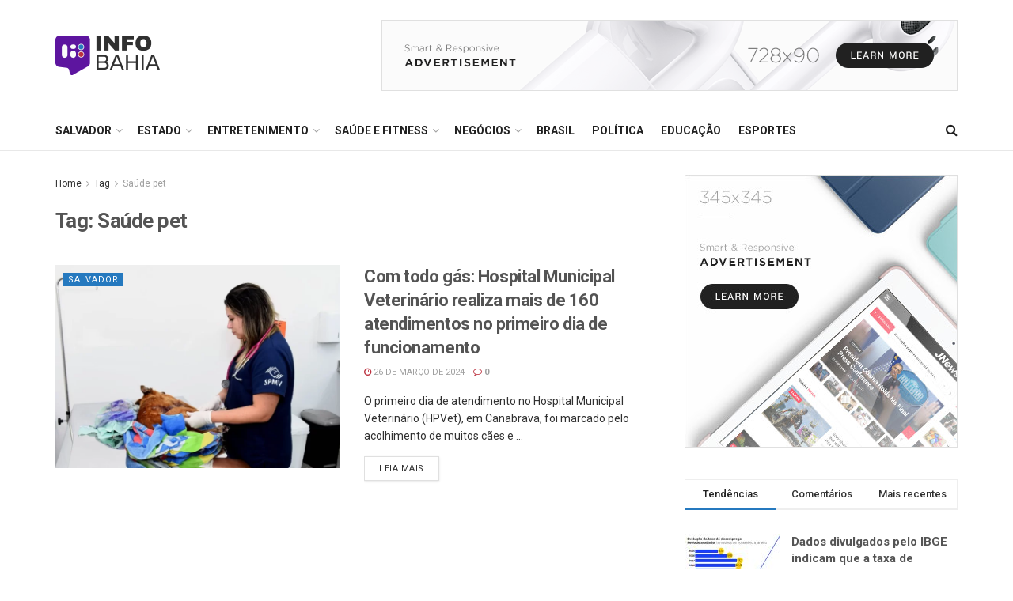

--- FILE ---
content_type: text/html; charset=UTF-8
request_url: https://infobahia.com.br/tag/saude-pet/
body_size: 163247
content:
<!doctype html>
<!--[if lt IE 7]> <html class="no-js lt-ie9 lt-ie8 lt-ie7" lang="pt-BR"> <![endif]-->
<!--[if IE 7]>    <html class="no-js lt-ie9 lt-ie8" lang="pt-BR"> <![endif]-->
<!--[if IE 8]>    <html class="no-js lt-ie9" lang="pt-BR"> <![endif]-->
<!--[if IE 9]>    <html class="no-js lt-ie10" lang="pt-BR"> <![endif]-->
<!--[if gt IE 8]><!--> <html class="no-js" lang="pt-BR"> <!--<![endif]-->
<head>
    <meta http-equiv="Content-Type" content="text/html; charset=UTF-8" />
    <meta name='viewport' content='width=device-width, initial-scale=1, user-scalable=yes' />
    <link rel="profile" href="http://gmpg.org/xfn/11" />
    <link rel="pingback" href="https://infobahia.com.br/xmlrpc.php" />
    <title>Saúde pet &#8211; Info Bahia</title>
<meta name='robots' content='max-image-preview:large' />
<meta property="og:type" content="website">
<meta property="og:title" content="Com todo gás: Hospital Municipal Veterinário realiza mais de 160 atendimentos no primeiro dia de funcionamento">
<meta property="og:site_name" content="Info Bahia">
<meta property="og:description" content="O primeiro dia de atendimento no Hospital Municipal Veterinário (HPVet), em Canabrava, foi marcado pelo acolhimento de muitos cães e">
<meta property="og:url" content="https://infobahia.com.br/tag/saude-pet">
<meta property="og:locale" content="pt_BR">
<meta property="og:image" content="https://infobahia.com.br/wp-content/uploads/2024/03/IMG-20240326-WA0473-1200x675-1.webp">
<meta property="og:image:height" content="675">
<meta property="og:image:width" content="1200">
<meta name="twitter:card" content="summary">
<meta name="twitter:url" content="https://infobahia.com.br/tag/saude-pet">
<meta name="twitter:title" content="Com todo gás: Hospital Municipal Veterinário realiza mais de 160 atendimentos no primeiro dia de funcionamento">
<meta name="twitter:description" content="O primeiro dia de atendimento no Hospital Municipal Veterinário (HPVet), em Canabrava, foi marcado pelo acolhimento de muitos cães e">
<meta name="twitter:image" content="https://infobahia.com.br/wp-content/uploads/2024/03/IMG-20240326-WA0473-1200x675-1.webp">
<meta name="twitter:image:width" content="1200">
<meta name="twitter:image:height" content="675">
			<script type="text/javascript">
			  var jnews_ajax_url = '/?ajax-request=jnews'
			</script>
			<script type="text/javascript">;window.jnews=window.jnews||{},window.jnews.library=window.jnews.library||{},window.jnews.library=function(){"use strict";var e=this;e.win=window,e.doc=document,e.noop=function(){},e.globalBody=e.doc.getElementsByTagName("body")[0],e.globalBody=e.globalBody?e.globalBody:e.doc,e.win.jnewsDataStorage=e.win.jnewsDataStorage||{_storage:new WeakMap,put:function(e,t,n){this._storage.has(e)||this._storage.set(e,new Map),this._storage.get(e).set(t,n)},get:function(e,t){return this._storage.get(e).get(t)},has:function(e,t){return this._storage.has(e)&&this._storage.get(e).has(t)},remove:function(e,t){var n=this._storage.get(e).delete(t);return 0===!this._storage.get(e).size&&this._storage.delete(e),n}},e.windowWidth=function(){return e.win.innerWidth||e.docEl.clientWidth||e.globalBody.clientWidth},e.windowHeight=function(){return e.win.innerHeight||e.docEl.clientHeight||e.globalBody.clientHeight},e.requestAnimationFrame=e.win.requestAnimationFrame||e.win.webkitRequestAnimationFrame||e.win.mozRequestAnimationFrame||e.win.msRequestAnimationFrame||window.oRequestAnimationFrame||function(e){return setTimeout(e,1e3/60)},e.cancelAnimationFrame=e.win.cancelAnimationFrame||e.win.webkitCancelAnimationFrame||e.win.webkitCancelRequestAnimationFrame||e.win.mozCancelAnimationFrame||e.win.msCancelRequestAnimationFrame||e.win.oCancelRequestAnimationFrame||function(e){clearTimeout(e)},e.classListSupport="classList"in document.createElement("_"),e.hasClass=e.classListSupport?function(e,t){return e.classList.contains(t)}:function(e,t){return e.className.indexOf(t)>=0},e.addClass=e.classListSupport?function(t,n){e.hasClass(t,n)||t.classList.add(n)}:function(t,n){e.hasClass(t,n)||(t.className+=" "+n)},e.removeClass=e.classListSupport?function(t,n){e.hasClass(t,n)&&t.classList.remove(n)}:function(t,n){e.hasClass(t,n)&&(t.className=t.className.replace(n,""))},e.objKeys=function(e){var t=[];for(var n in e)Object.prototype.hasOwnProperty.call(e,n)&&t.push(n);return t},e.isObjectSame=function(e,t){var n=!0;return JSON.stringify(e)!==JSON.stringify(t)&&(n=!1),n},e.extend=function(){for(var e,t,n,o=arguments[0]||{},i=1,a=arguments.length;i<a;i++)if(null!==(e=arguments[i]))for(t in e)o!==(n=e[t])&&void 0!==n&&(o[t]=n);return o},e.dataStorage=e.win.jnewsDataStorage,e.isVisible=function(e){return 0!==e.offsetWidth&&0!==e.offsetHeight||e.getBoundingClientRect().length},e.getHeight=function(e){return e.offsetHeight||e.clientHeight||e.getBoundingClientRect().height},e.getWidth=function(e){return e.offsetWidth||e.clientWidth||e.getBoundingClientRect().width},e.supportsPassive=!1;try{var t=Object.defineProperty({},"passive",{get:function(){e.supportsPassive=!0}});"createEvent"in e.doc?e.win.addEventListener("test",null,t):"fireEvent"in e.doc&&e.win.attachEvent("test",null)}catch(e){}e.passiveOption=!!e.supportsPassive&&{passive:!0},e.setStorage=function(e,t){e="jnews-"+e;var n={expired:Math.floor(((new Date).getTime()+432e5)/1e3)};t=Object.assign(n,t);localStorage.setItem(e,JSON.stringify(t))},e.getStorage=function(e){e="jnews-"+e;var t=localStorage.getItem(e);return null!==t&&0<t.length?JSON.parse(localStorage.getItem(e)):{}},e.expiredStorage=function(){var t,n="jnews-";for(var o in localStorage)o.indexOf(n)>-1&&"undefined"!==(t=e.getStorage(o.replace(n,""))).expired&&t.expired<Math.floor((new Date).getTime()/1e3)&&localStorage.removeItem(o)},e.addEvents=function(t,n,o){for(var i in n){var a=["touchstart","touchmove"].indexOf(i)>=0&&!o&&e.passiveOption;"createEvent"in e.doc?t.addEventListener(i,n[i],a):"fireEvent"in e.doc&&t.attachEvent("on"+i,n[i])}},e.removeEvents=function(t,n){for(var o in n)"createEvent"in e.doc?t.removeEventListener(o,n[o]):"fireEvent"in e.doc&&t.detachEvent("on"+o,n[o])},e.triggerEvents=function(t,n,o){var i;o=o||{detail:null};return"createEvent"in e.doc?(!(i=e.doc.createEvent("CustomEvent")||new CustomEvent(n)).initCustomEvent||i.initCustomEvent(n,!0,!1,o),void t.dispatchEvent(i)):"fireEvent"in e.doc?((i=e.doc.createEventObject()).eventType=n,void t.fireEvent("on"+i.eventType,i)):void 0},e.getParents=function(t,n){void 0===n&&(n=e.doc);for(var o=[],i=t.parentNode,a=!1;!a;)if(i){var r=i;r.querySelectorAll(n).length?a=!0:(o.push(r),i=r.parentNode)}else o=[],a=!0;return o},e.forEach=function(e,t,n){for(var o=0,i=e.length;o<i;o++)t.call(n,e[o],o)},e.getText=function(e){return e.innerText||e.textContent},e.setText=function(e,t){var n="object"==typeof t?t.innerText||t.textContent:t;e.innerText&&(e.innerText=n),e.textContent&&(e.textContent=n)},e.httpBuildQuery=function(t){return e.objKeys(t).reduce(function t(n){var o=arguments.length>1&&void 0!==arguments[1]?arguments[1]:null;return function(i,a){var r=n[a];a=encodeURIComponent(a);var s=o?"".concat(o,"[").concat(a,"]"):a;return null==r||"function"==typeof r?(i.push("".concat(s,"=")),i):["number","boolean","string"].includes(typeof r)?(i.push("".concat(s,"=").concat(encodeURIComponent(r))),i):(i.push(e.objKeys(r).reduce(t(r,s),[]).join("&")),i)}}(t),[]).join("&")},e.get=function(t,n,o,i){return o="function"==typeof o?o:e.noop,e.ajax("GET",t,n,o,i)},e.post=function(t,n,o,i){return o="function"==typeof o?o:e.noop,e.ajax("POST",t,n,o,i)},e.ajax=function(t,n,o,i,a){var r=new XMLHttpRequest,s=n,c=e.httpBuildQuery(o);if(t=-1!=["GET","POST"].indexOf(t)?t:"GET",r.open(t,s+("GET"==t?"?"+c:""),!0),"POST"==t&&r.setRequestHeader("Content-type","application/x-www-form-urlencoded"),r.setRequestHeader("X-Requested-With","XMLHttpRequest"),r.onreadystatechange=function(){4===r.readyState&&200<=r.status&&300>r.status&&"function"==typeof i&&i.call(void 0,r.response)},void 0!==a&&!a){return{xhr:r,send:function(){r.send("POST"==t?c:null)}}}return r.send("POST"==t?c:null),{xhr:r}},e.scrollTo=function(t,n,o){function i(e,t,n){this.start=this.position(),this.change=e-this.start,this.currentTime=0,this.increment=20,this.duration=void 0===n?500:n,this.callback=t,this.finish=!1,this.animateScroll()}return Math.easeInOutQuad=function(e,t,n,o){return(e/=o/2)<1?n/2*e*e+t:-n/2*(--e*(e-2)-1)+t},i.prototype.stop=function(){this.finish=!0},i.prototype.move=function(t){e.doc.documentElement.scrollTop=t,e.globalBody.parentNode.scrollTop=t,e.globalBody.scrollTop=t},i.prototype.position=function(){return e.doc.documentElement.scrollTop||e.globalBody.parentNode.scrollTop||e.globalBody.scrollTop},i.prototype.animateScroll=function(){this.currentTime+=this.increment;var t=Math.easeInOutQuad(this.currentTime,this.start,this.change,this.duration);this.move(t),this.currentTime<this.duration&&!this.finish?e.requestAnimationFrame.call(e.win,this.animateScroll.bind(this)):this.callback&&"function"==typeof this.callback&&this.callback()},new i(t,n,o)},e.unwrap=function(t){var n,o=t;e.forEach(t,(function(e,t){n?n+=e:n=e})),o.replaceWith(n)},e.performance={start:function(e){performance.mark(e+"Start")},stop:function(e){performance.mark(e+"End"),performance.measure(e,e+"Start",e+"End")}},e.fps=function(){var t=0,n=0,o=0;!function(){var i=t=0,a=0,r=0,s=document.getElementById("fpsTable"),c=function(t){void 0===document.getElementsByTagName("body")[0]?e.requestAnimationFrame.call(e.win,(function(){c(t)})):document.getElementsByTagName("body")[0].appendChild(t)};null===s&&((s=document.createElement("div")).style.position="fixed",s.style.top="120px",s.style.left="10px",s.style.width="100px",s.style.height="20px",s.style.border="1px solid black",s.style.fontSize="11px",s.style.zIndex="100000",s.style.backgroundColor="white",s.id="fpsTable",c(s));var l=function(){o++,n=Date.now(),(a=(o/(r=(n-t)/1e3)).toPrecision(2))!=i&&(i=a,s.innerHTML=i+"fps"),1<r&&(t=n,o=0),e.requestAnimationFrame.call(e.win,l)};l()}()},e.instr=function(e,t){for(var n=0;n<t.length;n++)if(-1!==e.toLowerCase().indexOf(t[n].toLowerCase()))return!0},e.winLoad=function(t,n){function o(o){if("complete"===e.doc.readyState||"interactive"===e.doc.readyState)return!o||n?setTimeout(t,n||1):t(o),1}o()||e.addEvents(e.win,{load:o})},e.docReady=function(t,n){function o(o){if("complete"===e.doc.readyState||"interactive"===e.doc.readyState)return!o||n?setTimeout(t,n||1):t(o),1}o()||e.addEvents(e.doc,{DOMContentLoaded:o})},e.fireOnce=function(){e.docReady((function(){e.assets=e.assets||[],e.assets.length&&(e.boot(),e.load_assets())}),50)},e.boot=function(){e.length&&e.doc.querySelectorAll("style[media]").forEach((function(e){"not all"==e.getAttribute("media")&&e.removeAttribute("media")}))},e.create_js=function(t,n){var o=e.doc.createElement("script");switch(o.setAttribute("src",t),n){case"defer":o.setAttribute("defer",!0);break;case"async":o.setAttribute("async",!0);break;case"deferasync":o.setAttribute("defer",!0),o.setAttribute("async",!0)}e.globalBody.appendChild(o)},e.load_assets=function(){"object"==typeof e.assets&&e.forEach(e.assets.slice(0),(function(t,n){var o="";t.defer&&(o+="defer"),t.async&&(o+="async"),e.create_js(t.url,o);var i=e.assets.indexOf(t);i>-1&&e.assets.splice(i,1)})),e.assets=jnewsoption.au_scripts=window.jnewsads=[]},e.setCookie=function(e,t,n){var o="";if(n){var i=new Date;i.setTime(i.getTime()+24*n*60*60*1e3),o="; expires="+i.toUTCString()}document.cookie=e+"="+(t||"")+o+"; path=/"},e.getCookie=function(e){for(var t=e+"=",n=document.cookie.split(";"),o=0;o<n.length;o++){for(var i=n[o];" "==i.charAt(0);)i=i.substring(1,i.length);if(0==i.indexOf(t))return i.substring(t.length,i.length)}return null},e.eraseCookie=function(e){document.cookie=e+"=; Path=/; Expires=Thu, 01 Jan 1970 00:00:01 GMT;"},e.docReady((function(){e.globalBody=e.globalBody==e.doc?e.doc.getElementsByTagName("body")[0]:e.globalBody,e.globalBody=e.globalBody?e.globalBody:e.doc})),e.winLoad((function(){e.winLoad((function(){var t=!1;if(void 0!==window.jnewsadmin)if(void 0!==window.file_version_checker){var n=e.objKeys(window.file_version_checker);n.length?n.forEach((function(e){t||"10.0.4"===window.file_version_checker[e]||(t=!0)})):t=!0}else t=!0;t&&(window.jnewsHelper.getMessage(),window.jnewsHelper.getNotice())}),2500)}))},window.jnews.library=new window.jnews.library;</script><script type="module">;/*! instant.page v5.1.1 - (C) 2019-2020 Alexandre Dieulot - https://instant.page/license */
let t,e;const n=new Set,o=document.createElement("link"),i=o.relList&&o.relList.supports&&o.relList.supports("prefetch")&&window.IntersectionObserver&&"isIntersecting"in IntersectionObserverEntry.prototype,s="instantAllowQueryString"in document.body.dataset,a="instantAllowExternalLinks"in document.body.dataset,r="instantWhitelist"in document.body.dataset,c="instantMousedownShortcut"in document.body.dataset,d=1111;let l=65,u=!1,f=!1,m=!1;if("instantIntensity"in document.body.dataset){const t=document.body.dataset.instantIntensity;if("mousedown"==t.substr(0,9))u=!0,"mousedown-only"==t&&(f=!0);else if("viewport"==t.substr(0,8))navigator.connection&&(navigator.connection.saveData||navigator.connection.effectiveType&&navigator.connection.effectiveType.includes("2g"))||("viewport"==t?document.documentElement.clientWidth*document.documentElement.clientHeight<45e4&&(m=!0):"viewport-all"==t&&(m=!0));else{const e=parseInt(t);isNaN(e)||(l=e)}}if(i){const n={capture:!0,passive:!0};if(f||document.addEventListener("touchstart",(function(t){e=performance.now();const n=t.target.closest("a");h(n)&&v(n.href)}),n),u?c||document.addEventListener("mousedown",(function(t){const e=t.target.closest("a");h(e)&&v(e.href)}),n):document.addEventListener("mouseover",(function(n){if(performance.now()-e<d)return;if(!("closest"in n.target))return;const o=n.target.closest("a");h(o)&&(o.addEventListener("mouseout",p,{passive:!0}),t=setTimeout((()=>{v(o.href),t=void 0}),l))}),n),c&&document.addEventListener("mousedown",(function(t){if(performance.now()-e<d)return;const n=t.target.closest("a");if(t.which>1||t.metaKey||t.ctrlKey)return;if(!n)return;n.addEventListener("click",(function(t){1337!=t.detail&&t.preventDefault()}),{capture:!0,passive:!1,once:!0});const o=new MouseEvent("click",{view:window,bubbles:!0,cancelable:!1,detail:1337});n.dispatchEvent(o)}),n),m){let t;(t=window.requestIdleCallback?t=>{requestIdleCallback(t,{timeout:1500})}:t=>{t()})((()=>{const t=new IntersectionObserver((e=>{e.forEach((e=>{if(e.isIntersecting){const n=e.target;t.unobserve(n),v(n.href)}}))}));document.querySelectorAll("a").forEach((e=>{h(e)&&t.observe(e)}))}))}}function p(e){e.relatedTarget&&e.target.closest("a")==e.relatedTarget.closest("a")||t&&(clearTimeout(t),t=void 0)}function h(t){if(t&&t.href&&(!r||"instant"in t.dataset)&&(a||t.origin==location.origin||"instant"in t.dataset)&&["http:","https:"].includes(t.protocol)&&("http:"!=t.protocol||"https:"!=location.protocol)&&(s||!t.search||"instant"in t.dataset)&&!(t.hash&&t.pathname+t.search==location.pathname+location.search||"noInstant"in t.dataset))return!0}function v(t){if(n.has(t))return;const e=document.createElement("link");e.rel="prefetch",e.href=t,document.head.appendChild(e),n.add(t)}</script><link rel='dns-prefetch' href='//fonts.googleapis.com' />
<link rel='preconnect' href='https://fonts.gstatic.com' />
<link rel="alternate" type="application/rss+xml" title="Feed para Info Bahia &raquo;" href="https://infobahia.com.br/feed/" />
<link rel="alternate" type="application/rss+xml" title="Feed de comentários para Info Bahia &raquo;" href="https://infobahia.com.br/comments/feed/" />
<link rel="alternate" type="application/rss+xml" title="Feed de tag para Info Bahia &raquo; Saúde pet" href="https://infobahia.com.br/tag/saude-pet/feed/" />
<style id='wp-img-auto-sizes-contain-inline-css' type='text/css'>
img:is([sizes=auto i],[sizes^="auto," i]){contain-intrinsic-size:3000px 1500px}
/*# sourceURL=wp-img-auto-sizes-contain-inline-css */
</style>
<style id='wp-emoji-styles-inline-css' type='text/css'>

	img.wp-smiley, img.emoji {
		display: inline !important;
		border: none !important;
		box-shadow: none !important;
		height: 1em !important;
		width: 1em !important;
		margin: 0 0.07em !important;
		vertical-align: -0.1em !important;
		background: none !important;
		padding: 0 !important;
	}
/*# sourceURL=wp-emoji-styles-inline-css */
</style>
<style id='wp-block-library-inline-css' type='text/css'>
:root{--wp-block-synced-color:#7a00df;--wp-block-synced-color--rgb:122,0,223;--wp-bound-block-color:var(--wp-block-synced-color);--wp-editor-canvas-background:#ddd;--wp-admin-theme-color:#007cba;--wp-admin-theme-color--rgb:0,124,186;--wp-admin-theme-color-darker-10:#006ba1;--wp-admin-theme-color-darker-10--rgb:0,107,160.5;--wp-admin-theme-color-darker-20:#005a87;--wp-admin-theme-color-darker-20--rgb:0,90,135;--wp-admin-border-width-focus:2px}@media (min-resolution:192dpi){:root{--wp-admin-border-width-focus:1.5px}}.wp-element-button{cursor:pointer}:root .has-very-light-gray-background-color{background-color:#eee}:root .has-very-dark-gray-background-color{background-color:#313131}:root .has-very-light-gray-color{color:#eee}:root .has-very-dark-gray-color{color:#313131}:root .has-vivid-green-cyan-to-vivid-cyan-blue-gradient-background{background:linear-gradient(135deg,#00d084,#0693e3)}:root .has-purple-crush-gradient-background{background:linear-gradient(135deg,#34e2e4,#4721fb 50%,#ab1dfe)}:root .has-hazy-dawn-gradient-background{background:linear-gradient(135deg,#faaca8,#dad0ec)}:root .has-subdued-olive-gradient-background{background:linear-gradient(135deg,#fafae1,#67a671)}:root .has-atomic-cream-gradient-background{background:linear-gradient(135deg,#fdd79a,#004a59)}:root .has-nightshade-gradient-background{background:linear-gradient(135deg,#330968,#31cdcf)}:root .has-midnight-gradient-background{background:linear-gradient(135deg,#020381,#2874fc)}:root{--wp--preset--font-size--normal:16px;--wp--preset--font-size--huge:42px}.has-regular-font-size{font-size:1em}.has-larger-font-size{font-size:2.625em}.has-normal-font-size{font-size:var(--wp--preset--font-size--normal)}.has-huge-font-size{font-size:var(--wp--preset--font-size--huge)}.has-text-align-center{text-align:center}.has-text-align-left{text-align:left}.has-text-align-right{text-align:right}.has-fit-text{white-space:nowrap!important}#end-resizable-editor-section{display:none}.aligncenter{clear:both}.items-justified-left{justify-content:flex-start}.items-justified-center{justify-content:center}.items-justified-right{justify-content:flex-end}.items-justified-space-between{justify-content:space-between}.screen-reader-text{border:0;clip-path:inset(50%);height:1px;margin:-1px;overflow:hidden;padding:0;position:absolute;width:1px;word-wrap:normal!important}.screen-reader-text:focus{background-color:#ddd;clip-path:none;color:#444;display:block;font-size:1em;height:auto;left:5px;line-height:normal;padding:15px 23px 14px;text-decoration:none;top:5px;width:auto;z-index:100000}html :where(.has-border-color){border-style:solid}html :where([style*=border-top-color]){border-top-style:solid}html :where([style*=border-right-color]){border-right-style:solid}html :where([style*=border-bottom-color]){border-bottom-style:solid}html :where([style*=border-left-color]){border-left-style:solid}html :where([style*=border-width]){border-style:solid}html :where([style*=border-top-width]){border-top-style:solid}html :where([style*=border-right-width]){border-right-style:solid}html :where([style*=border-bottom-width]){border-bottom-style:solid}html :where([style*=border-left-width]){border-left-style:solid}html :where(img[class*=wp-image-]){height:auto;max-width:100%}:where(figure){margin:0 0 1em}html :where(.is-position-sticky){--wp-admin--admin-bar--position-offset:var(--wp-admin--admin-bar--height,0px)}@media screen and (max-width:600px){html :where(.is-position-sticky){--wp-admin--admin-bar--position-offset:0px}}

/*# sourceURL=wp-block-library-inline-css */
</style><style id='global-styles-inline-css' type='text/css'>
:root{--wp--preset--aspect-ratio--square: 1;--wp--preset--aspect-ratio--4-3: 4/3;--wp--preset--aspect-ratio--3-4: 3/4;--wp--preset--aspect-ratio--3-2: 3/2;--wp--preset--aspect-ratio--2-3: 2/3;--wp--preset--aspect-ratio--16-9: 16/9;--wp--preset--aspect-ratio--9-16: 9/16;--wp--preset--color--black: #000000;--wp--preset--color--cyan-bluish-gray: #abb8c3;--wp--preset--color--white: #ffffff;--wp--preset--color--pale-pink: #f78da7;--wp--preset--color--vivid-red: #cf2e2e;--wp--preset--color--luminous-vivid-orange: #ff6900;--wp--preset--color--luminous-vivid-amber: #fcb900;--wp--preset--color--light-green-cyan: #7bdcb5;--wp--preset--color--vivid-green-cyan: #00d084;--wp--preset--color--pale-cyan-blue: #8ed1fc;--wp--preset--color--vivid-cyan-blue: #0693e3;--wp--preset--color--vivid-purple: #9b51e0;--wp--preset--gradient--vivid-cyan-blue-to-vivid-purple: linear-gradient(135deg,rgb(6,147,227) 0%,rgb(155,81,224) 100%);--wp--preset--gradient--light-green-cyan-to-vivid-green-cyan: linear-gradient(135deg,rgb(122,220,180) 0%,rgb(0,208,130) 100%);--wp--preset--gradient--luminous-vivid-amber-to-luminous-vivid-orange: linear-gradient(135deg,rgb(252,185,0) 0%,rgb(255,105,0) 100%);--wp--preset--gradient--luminous-vivid-orange-to-vivid-red: linear-gradient(135deg,rgb(255,105,0) 0%,rgb(207,46,46) 100%);--wp--preset--gradient--very-light-gray-to-cyan-bluish-gray: linear-gradient(135deg,rgb(238,238,238) 0%,rgb(169,184,195) 100%);--wp--preset--gradient--cool-to-warm-spectrum: linear-gradient(135deg,rgb(74,234,220) 0%,rgb(151,120,209) 20%,rgb(207,42,186) 40%,rgb(238,44,130) 60%,rgb(251,105,98) 80%,rgb(254,248,76) 100%);--wp--preset--gradient--blush-light-purple: linear-gradient(135deg,rgb(255,206,236) 0%,rgb(152,150,240) 100%);--wp--preset--gradient--blush-bordeaux: linear-gradient(135deg,rgb(254,205,165) 0%,rgb(254,45,45) 50%,rgb(107,0,62) 100%);--wp--preset--gradient--luminous-dusk: linear-gradient(135deg,rgb(255,203,112) 0%,rgb(199,81,192) 50%,rgb(65,88,208) 100%);--wp--preset--gradient--pale-ocean: linear-gradient(135deg,rgb(255,245,203) 0%,rgb(182,227,212) 50%,rgb(51,167,181) 100%);--wp--preset--gradient--electric-grass: linear-gradient(135deg,rgb(202,248,128) 0%,rgb(113,206,126) 100%);--wp--preset--gradient--midnight: linear-gradient(135deg,rgb(2,3,129) 0%,rgb(40,116,252) 100%);--wp--preset--font-size--small: 13px;--wp--preset--font-size--medium: 20px;--wp--preset--font-size--large: 36px;--wp--preset--font-size--x-large: 42px;--wp--preset--spacing--20: 0.44rem;--wp--preset--spacing--30: 0.67rem;--wp--preset--spacing--40: 1rem;--wp--preset--spacing--50: 1.5rem;--wp--preset--spacing--60: 2.25rem;--wp--preset--spacing--70: 3.38rem;--wp--preset--spacing--80: 5.06rem;--wp--preset--shadow--natural: 6px 6px 9px rgba(0, 0, 0, 0.2);--wp--preset--shadow--deep: 12px 12px 50px rgba(0, 0, 0, 0.4);--wp--preset--shadow--sharp: 6px 6px 0px rgba(0, 0, 0, 0.2);--wp--preset--shadow--outlined: 6px 6px 0px -3px rgb(255, 255, 255), 6px 6px rgb(0, 0, 0);--wp--preset--shadow--crisp: 6px 6px 0px rgb(0, 0, 0);}:where(.is-layout-flex){gap: 0.5em;}:where(.is-layout-grid){gap: 0.5em;}body .is-layout-flex{display: flex;}.is-layout-flex{flex-wrap: wrap;align-items: center;}.is-layout-flex > :is(*, div){margin: 0;}body .is-layout-grid{display: grid;}.is-layout-grid > :is(*, div){margin: 0;}:where(.wp-block-columns.is-layout-flex){gap: 2em;}:where(.wp-block-columns.is-layout-grid){gap: 2em;}:where(.wp-block-post-template.is-layout-flex){gap: 1.25em;}:where(.wp-block-post-template.is-layout-grid){gap: 1.25em;}.has-black-color{color: var(--wp--preset--color--black) !important;}.has-cyan-bluish-gray-color{color: var(--wp--preset--color--cyan-bluish-gray) !important;}.has-white-color{color: var(--wp--preset--color--white) !important;}.has-pale-pink-color{color: var(--wp--preset--color--pale-pink) !important;}.has-vivid-red-color{color: var(--wp--preset--color--vivid-red) !important;}.has-luminous-vivid-orange-color{color: var(--wp--preset--color--luminous-vivid-orange) !important;}.has-luminous-vivid-amber-color{color: var(--wp--preset--color--luminous-vivid-amber) !important;}.has-light-green-cyan-color{color: var(--wp--preset--color--light-green-cyan) !important;}.has-vivid-green-cyan-color{color: var(--wp--preset--color--vivid-green-cyan) !important;}.has-pale-cyan-blue-color{color: var(--wp--preset--color--pale-cyan-blue) !important;}.has-vivid-cyan-blue-color{color: var(--wp--preset--color--vivid-cyan-blue) !important;}.has-vivid-purple-color{color: var(--wp--preset--color--vivid-purple) !important;}.has-black-background-color{background-color: var(--wp--preset--color--black) !important;}.has-cyan-bluish-gray-background-color{background-color: var(--wp--preset--color--cyan-bluish-gray) !important;}.has-white-background-color{background-color: var(--wp--preset--color--white) !important;}.has-pale-pink-background-color{background-color: var(--wp--preset--color--pale-pink) !important;}.has-vivid-red-background-color{background-color: var(--wp--preset--color--vivid-red) !important;}.has-luminous-vivid-orange-background-color{background-color: var(--wp--preset--color--luminous-vivid-orange) !important;}.has-luminous-vivid-amber-background-color{background-color: var(--wp--preset--color--luminous-vivid-amber) !important;}.has-light-green-cyan-background-color{background-color: var(--wp--preset--color--light-green-cyan) !important;}.has-vivid-green-cyan-background-color{background-color: var(--wp--preset--color--vivid-green-cyan) !important;}.has-pale-cyan-blue-background-color{background-color: var(--wp--preset--color--pale-cyan-blue) !important;}.has-vivid-cyan-blue-background-color{background-color: var(--wp--preset--color--vivid-cyan-blue) !important;}.has-vivid-purple-background-color{background-color: var(--wp--preset--color--vivid-purple) !important;}.has-black-border-color{border-color: var(--wp--preset--color--black) !important;}.has-cyan-bluish-gray-border-color{border-color: var(--wp--preset--color--cyan-bluish-gray) !important;}.has-white-border-color{border-color: var(--wp--preset--color--white) !important;}.has-pale-pink-border-color{border-color: var(--wp--preset--color--pale-pink) !important;}.has-vivid-red-border-color{border-color: var(--wp--preset--color--vivid-red) !important;}.has-luminous-vivid-orange-border-color{border-color: var(--wp--preset--color--luminous-vivid-orange) !important;}.has-luminous-vivid-amber-border-color{border-color: var(--wp--preset--color--luminous-vivid-amber) !important;}.has-light-green-cyan-border-color{border-color: var(--wp--preset--color--light-green-cyan) !important;}.has-vivid-green-cyan-border-color{border-color: var(--wp--preset--color--vivid-green-cyan) !important;}.has-pale-cyan-blue-border-color{border-color: var(--wp--preset--color--pale-cyan-blue) !important;}.has-vivid-cyan-blue-border-color{border-color: var(--wp--preset--color--vivid-cyan-blue) !important;}.has-vivid-purple-border-color{border-color: var(--wp--preset--color--vivid-purple) !important;}.has-vivid-cyan-blue-to-vivid-purple-gradient-background{background: var(--wp--preset--gradient--vivid-cyan-blue-to-vivid-purple) !important;}.has-light-green-cyan-to-vivid-green-cyan-gradient-background{background: var(--wp--preset--gradient--light-green-cyan-to-vivid-green-cyan) !important;}.has-luminous-vivid-amber-to-luminous-vivid-orange-gradient-background{background: var(--wp--preset--gradient--luminous-vivid-amber-to-luminous-vivid-orange) !important;}.has-luminous-vivid-orange-to-vivid-red-gradient-background{background: var(--wp--preset--gradient--luminous-vivid-orange-to-vivid-red) !important;}.has-very-light-gray-to-cyan-bluish-gray-gradient-background{background: var(--wp--preset--gradient--very-light-gray-to-cyan-bluish-gray) !important;}.has-cool-to-warm-spectrum-gradient-background{background: var(--wp--preset--gradient--cool-to-warm-spectrum) !important;}.has-blush-light-purple-gradient-background{background: var(--wp--preset--gradient--blush-light-purple) !important;}.has-blush-bordeaux-gradient-background{background: var(--wp--preset--gradient--blush-bordeaux) !important;}.has-luminous-dusk-gradient-background{background: var(--wp--preset--gradient--luminous-dusk) !important;}.has-pale-ocean-gradient-background{background: var(--wp--preset--gradient--pale-ocean) !important;}.has-electric-grass-gradient-background{background: var(--wp--preset--gradient--electric-grass) !important;}.has-midnight-gradient-background{background: var(--wp--preset--gradient--midnight) !important;}.has-small-font-size{font-size: var(--wp--preset--font-size--small) !important;}.has-medium-font-size{font-size: var(--wp--preset--font-size--medium) !important;}.has-large-font-size{font-size: var(--wp--preset--font-size--large) !important;}.has-x-large-font-size{font-size: var(--wp--preset--font-size--x-large) !important;}
/*# sourceURL=global-styles-inline-css */
</style>

<style id='classic-theme-styles-inline-css' type='text/css'>
/*! This file is auto-generated */
.wp-block-button__link{color:#fff;background-color:#32373c;border-radius:9999px;box-shadow:none;text-decoration:none;padding:calc(.667em + 2px) calc(1.333em + 2px);font-size:1.125em}.wp-block-file__button{background:#32373c;color:#fff;text-decoration:none}
/*# sourceURL=/wp-includes/css/classic-themes.min.css */
</style>
<link rel='stylesheet' id='js_composer_front-css' href='https://infobahia.com.br/wp-content/plugins/js_composer/assets/css/js_composer.min.css?ver=7.0' type='text/css' media='all' />
<link rel='stylesheet' id='jeg_customizer_font-css' href='//fonts.googleapis.com/css?family=Roboto%3Aregular%2C500%2C700%2C500%2Cregular&#038;display=swap&#038;ver=1.3.0' type='text/css' media='all' />
<link rel='stylesheet' id='jnews-frontend-css' href='https://infobahia.com.br/wp-content/themes/jnews/assets/dist/frontend.min.css?ver=11.1.5' type='text/css' media='all' />
<link rel='stylesheet' id='jnews-js-composer-css' href='https://infobahia.com.br/wp-content/themes/jnews/assets/css/js-composer-frontend.css?ver=11.1.5' type='text/css' media='all' />
<link rel='stylesheet' id='jnews-style-css' href='https://infobahia.com.br/wp-content/themes/jnews/style.css?ver=11.1.5' type='text/css' media='all' />
<link rel='stylesheet' id='jnews-darkmode-css' href='https://infobahia.com.br/wp-content/themes/jnews/assets/css/darkmode.css?ver=11.1.5' type='text/css' media='all' />
<link rel='stylesheet' id='jnews-social-login-style-css' href='https://infobahia.com.br/wp-content/plugins/jnews-social-login/assets/css/plugin.css?ver=11.0.2' type='text/css' media='all' />
<link rel='stylesheet' id='jnews-weather-style-css' href='https://infobahia.com.br/wp-content/plugins/jnews-weather/assets/css/plugin.css?ver=11.0.1' type='text/css' media='all' />
<script type="text/javascript" src="https://infobahia.com.br/wp-includes/js/jquery/jquery.min.js?ver=3.7.1" id="jquery-core-js"></script>
<script type="text/javascript" src="https://infobahia.com.br/wp-includes/js/jquery/jquery-migrate.min.js?ver=3.4.1" id="jquery-migrate-js"></script>
<script></script><link rel="https://api.w.org/" href="https://infobahia.com.br/wp-json/" /><link rel="alternate" title="JSON" type="application/json" href="https://infobahia.com.br/wp-json/wp/v2/tags/462" /><link rel="EditURI" type="application/rsd+xml" title="RSD" href="https://infobahia.com.br/xmlrpc.php?rsd" />
<meta name="generator" content="WordPress 6.9" />
<meta name="generator" content="Powered by WPBakery Page Builder - drag and drop page builder for WordPress."/>
<script type='application/ld+json'>{"@context":"http:\/\/schema.org","@type":"Organization","@id":"https:\/\/infobahia.com.br\/#organization","url":"https:\/\/infobahia.com.br\/","name":"","logo":{"@type":"ImageObject","url":""},"sameAs":[]}</script>
<script type='application/ld+json'>{"@context":"http:\/\/schema.org","@type":"WebSite","@id":"https:\/\/infobahia.com.br\/#website","url":"https:\/\/infobahia.com.br\/","name":"","potentialAction":{"@type":"SearchAction","target":"https:\/\/infobahia.com.br\/?s={search_term_string}","query-input":"required name=search_term_string"}}</script>
<link rel="icon" href="https://infobahia.com.br/wp-content/uploads/2024/01/cropped-icon_-32x32.png" sizes="32x32" />
<link rel="icon" href="https://infobahia.com.br/wp-content/uploads/2024/01/cropped-icon_-192x192.png" sizes="192x192" />
<link rel="apple-touch-icon" href="https://infobahia.com.br/wp-content/uploads/2024/01/cropped-icon_-180x180.png" />
<meta name="msapplication-TileImage" content="https://infobahia.com.br/wp-content/uploads/2024/01/cropped-icon_-270x270.png" />
<style id="jeg_dynamic_css" type="text/css" data-type="jeg_custom-css">.jeg_container, .jeg_content, .jeg_boxed .jeg_main .jeg_container, .jeg_autoload_separator { background-color : #ffccffcfc; } body { --j-body-color : #303030; --j-accent-color : #2579bf; --j-alt-color : #bc313f; --j-heading-color : #545454; } body,.jeg_newsfeed_list .tns-outer .tns-controls button,.jeg_filter_button,.owl-carousel .owl-nav div,.jeg_readmore,.jeg_hero_style_7 .jeg_post_meta a,.widget_calendar thead th,.widget_calendar tfoot a,.jeg_socialcounter a,.entry-header .jeg_meta_like a,.entry-header .jeg_meta_comment a,.entry-header .jeg_meta_donation a,.entry-header .jeg_meta_bookmark a,.entry-content tbody tr:hover,.entry-content th,.jeg_splitpost_nav li:hover a,#breadcrumbs a,.jeg_author_socials a:hover,.jeg_footer_content a,.jeg_footer_bottom a,.jeg_cartcontent,.woocommerce .woocommerce-breadcrumb a { color : #303030; } a, .jeg_menu_style_5>li>a:hover, .jeg_menu_style_5>li.sfHover>a, .jeg_menu_style_5>li.current-menu-item>a, .jeg_menu_style_5>li.current-menu-ancestor>a, .jeg_navbar .jeg_menu:not(.jeg_main_menu)>li>a:hover, .jeg_midbar .jeg_menu:not(.jeg_main_menu)>li>a:hover, .jeg_side_tabs li.active, .jeg_block_heading_5 strong, .jeg_block_heading_6 strong, .jeg_block_heading_7 strong, .jeg_block_heading_8 strong, .jeg_subcat_list li a:hover, .jeg_subcat_list li button:hover, .jeg_pl_lg_7 .jeg_thumb .jeg_post_category a, .jeg_pl_xs_2:before, .jeg_pl_xs_4 .jeg_postblock_content:before, .jeg_postblock .jeg_post_title a:hover, .jeg_hero_style_6 .jeg_post_title a:hover, .jeg_sidefeed .jeg_pl_xs_3 .jeg_post_title a:hover, .widget_jnews_popular .jeg_post_title a:hover, .jeg_meta_author a, .widget_archive li a:hover, .widget_pages li a:hover, .widget_meta li a:hover, .widget_recent_entries li a:hover, .widget_rss li a:hover, .widget_rss cite, .widget_categories li a:hover, .widget_categories li.current-cat>a, #breadcrumbs a:hover, .jeg_share_count .counts, .commentlist .bypostauthor>.comment-body>.comment-author>.fn, span.required, .jeg_review_title, .bestprice .price, .authorlink a:hover, .jeg_vertical_playlist .jeg_video_playlist_play_icon, .jeg_vertical_playlist .jeg_video_playlist_item.active .jeg_video_playlist_thumbnail:before, .jeg_horizontal_playlist .jeg_video_playlist_play, .woocommerce li.product .pricegroup .button, .widget_display_forums li a:hover, .widget_display_topics li:before, .widget_display_replies li:before, .widget_display_views li:before, .bbp-breadcrumb a:hover, .jeg_mobile_menu li.sfHover>a, .jeg_mobile_menu li a:hover, .split-template-6 .pagenum, .jeg_mobile_menu_style_5>li>a:hover, .jeg_mobile_menu_style_5>li.sfHover>a, .jeg_mobile_menu_style_5>li.current-menu-item>a, .jeg_mobile_menu_style_5>li.current-menu-ancestor>a { color : #2579bf; } .jeg_menu_style_1>li>a:before, .jeg_menu_style_2>li>a:before, .jeg_menu_style_3>li>a:before, .jeg_side_toggle, .jeg_slide_caption .jeg_post_category a, .jeg_slider_type_1_wrapper .tns-controls button.tns-next, .jeg_block_heading_1 .jeg_block_title span, .jeg_block_heading_2 .jeg_block_title span, .jeg_block_heading_3, .jeg_block_heading_4 .jeg_block_title span, .jeg_block_heading_6:after, .jeg_pl_lg_box .jeg_post_category a, .jeg_pl_md_box .jeg_post_category a, .jeg_readmore:hover, .jeg_thumb .jeg_post_category a, .jeg_block_loadmore a:hover, .jeg_postblock.alt .jeg_block_loadmore a:hover, .jeg_block_loadmore a.active, .jeg_postblock_carousel_2 .jeg_post_category a, .jeg_heroblock .jeg_post_category a, .jeg_pagenav_1 .page_number.active, .jeg_pagenav_1 .page_number.active:hover, input[type="submit"], .btn, .button, .widget_tag_cloud a:hover, .popularpost_item:hover .jeg_post_title a:before, .jeg_splitpost_4 .page_nav, .jeg_splitpost_5 .page_nav, .jeg_post_via a:hover, .jeg_post_source a:hover, .jeg_post_tags a:hover, .comment-reply-title small a:before, .comment-reply-title small a:after, .jeg_storelist .productlink, .authorlink li.active a:before, .jeg_footer.dark .socials_widget:not(.nobg) a:hover .fa, div.jeg_breakingnews_title, .jeg_overlay_slider_bottom_wrapper .tns-controls button, .jeg_overlay_slider_bottom_wrapper .tns-controls button:hover, .jeg_vertical_playlist .jeg_video_playlist_current, .woocommerce span.onsale, .woocommerce #respond input#submit:hover, .woocommerce a.button:hover, .woocommerce button.button:hover, .woocommerce input.button:hover, .woocommerce #respond input#submit.alt, .woocommerce a.button.alt, .woocommerce button.button.alt, .woocommerce input.button.alt, .jeg_popup_post .caption, .jeg_footer.dark input[type="submit"], .jeg_footer.dark .btn, .jeg_footer.dark .button, .footer_widget.widget_tag_cloud a:hover, .jeg_inner_content .content-inner .jeg_post_category a:hover, #buddypress .standard-form button, #buddypress a.button, #buddypress input[type="submit"], #buddypress input[type="button"], #buddypress input[type="reset"], #buddypress ul.button-nav li a, #buddypress .generic-button a, #buddypress .generic-button button, #buddypress .comment-reply-link, #buddypress a.bp-title-button, #buddypress.buddypress-wrap .members-list li .user-update .activity-read-more a, div#buddypress .standard-form button:hover, div#buddypress a.button:hover, div#buddypress input[type="submit"]:hover, div#buddypress input[type="button"]:hover, div#buddypress input[type="reset"]:hover, div#buddypress ul.button-nav li a:hover, div#buddypress .generic-button a:hover, div#buddypress .generic-button button:hover, div#buddypress .comment-reply-link:hover, div#buddypress a.bp-title-button:hover, div#buddypress.buddypress-wrap .members-list li .user-update .activity-read-more a:hover, #buddypress #item-nav .item-list-tabs ul li a:before, .jeg_inner_content .jeg_meta_container .follow-wrapper a { background-color : #2579bf; } .jeg_block_heading_7 .jeg_block_title span, .jeg_readmore:hover, .jeg_block_loadmore a:hover, .jeg_block_loadmore a.active, .jeg_pagenav_1 .page_number.active, .jeg_pagenav_1 .page_number.active:hover, .jeg_pagenav_3 .page_number:hover, .jeg_prevnext_post a:hover h3, .jeg_overlay_slider .jeg_post_category, .jeg_sidefeed .jeg_post.active, .jeg_vertical_playlist.jeg_vertical_playlist .jeg_video_playlist_item.active .jeg_video_playlist_thumbnail img, .jeg_horizontal_playlist .jeg_video_playlist_item.active { border-color : #2579bf; } .jeg_tabpost_nav li.active, .woocommerce div.product .woocommerce-tabs ul.tabs li.active, .jeg_mobile_menu_style_1>li.current-menu-item a, .jeg_mobile_menu_style_1>li.current-menu-ancestor a, .jeg_mobile_menu_style_2>li.current-menu-item::after, .jeg_mobile_menu_style_2>li.current-menu-ancestor::after, .jeg_mobile_menu_style_3>li.current-menu-item::before, .jeg_mobile_menu_style_3>li.current-menu-ancestor::before { border-bottom-color : #2579bf; } .jeg_post_meta .fa, .jeg_post_meta .jpwt-icon, .entry-header .jeg_post_meta .fa, .jeg_review_stars, .jeg_price_review_list { color : #bc313f; } .jeg_share_button.share-float.share-monocrhome a { background-color : #bc313f; } h1,h2,h3,h4,h5,h6,.jeg_post_title a,.entry-header .jeg_post_title,.jeg_hero_style_7 .jeg_post_title a,.jeg_block_title,.jeg_splitpost_bar .current_title,.jeg_video_playlist_title,.gallery-caption,.jeg_push_notification_button>a.button { color : #545454; } .split-template-9 .pagenum, .split-template-10 .pagenum, .split-template-11 .pagenum, .split-template-12 .pagenum, .split-template-13 .pagenum, .split-template-15 .pagenum, .split-template-18 .pagenum, .split-template-20 .pagenum, .split-template-19 .current_title span, .split-template-20 .current_title span { background-color : #545454; } .jeg_header .jeg_bottombar, .jeg_header .jeg_bottombar.jeg_navbar_dark, .jeg_bottombar.jeg_navbar_boxed .jeg_nav_row, .jeg_bottombar.jeg_navbar_dark.jeg_navbar_boxed .jeg_nav_row { border-top-width : 0px; } .jeg_header .socials_widget > a > i.fa:before { color : #f5f5f5; } .jeg_header .socials_widget.nobg > a > i > span.jeg-icon svg { fill : #f5f5f5; } .jeg_header .socials_widget.nobg > a > span.jeg-icon svg { fill : #f5f5f5; } .jeg_header .socials_widget > a > span.jeg-icon svg { fill : #f5f5f5; } .jeg_header .socials_widget > a > i > span.jeg-icon svg { fill : #f5f5f5; } body,input,textarea,select,.chosen-container-single .chosen-single,.btn,.button { font-family: Roboto,Helvetica,Arial,sans-serif; } .jeg_post_title, .entry-header .jeg_post_title, .jeg_single_tpl_2 .entry-header .jeg_post_title, .jeg_single_tpl_3 .entry-header .jeg_post_title, .jeg_single_tpl_6 .entry-header .jeg_post_title, .jeg_content .jeg_custom_title_wrapper .jeg_post_title { font-family: Roboto,Helvetica,Arial,sans-serif;font-weight : 500; font-style : normal;  } .jeg_post_excerpt p, .content-inner p { font-family: Roboto,Helvetica,Arial,sans-serif;font-weight : 400; font-style : normal;  } </style><style type="text/css">
					.no_thumbnail .jeg_thumb,
					.thumbnail-container.no_thumbnail {
					    display: none !important;
					}
					.jeg_search_result .jeg_pl_xs_3.no_thumbnail .jeg_postblock_content,
					.jeg_sidefeed .jeg_pl_xs_3.no_thumbnail .jeg_postblock_content,
					.jeg_pl_sm.no_thumbnail .jeg_postblock_content {
					    margin-left: 0;
					}
					.jeg_postblock_11 .no_thumbnail .jeg_postblock_content,
					.jeg_postblock_12 .no_thumbnail .jeg_postblock_content,
					.jeg_postblock_12.jeg_col_3o3 .no_thumbnail .jeg_postblock_content  {
					    margin-top: 0;
					}
					.jeg_postblock_15 .jeg_pl_md_box.no_thumbnail .jeg_postblock_content,
					.jeg_postblock_19 .jeg_pl_md_box.no_thumbnail .jeg_postblock_content,
					.jeg_postblock_24 .jeg_pl_md_box.no_thumbnail .jeg_postblock_content,
					.jeg_sidefeed .jeg_pl_md_box .jeg_postblock_content {
					    position: relative;
					}
					.jeg_postblock_carousel_2 .no_thumbnail .jeg_post_title a,
					.jeg_postblock_carousel_2 .no_thumbnail .jeg_post_title a:hover,
					.jeg_postblock_carousel_2 .no_thumbnail .jeg_post_meta .fa {
					    color: #212121 !important;
					} 
					.jnews-dark-mode .jeg_postblock_carousel_2 .no_thumbnail .jeg_post_title a,
					.jnews-dark-mode .jeg_postblock_carousel_2 .no_thumbnail .jeg_post_title a:hover,
					.jnews-dark-mode .jeg_postblock_carousel_2 .no_thumbnail .jeg_post_meta .fa {
					    color: #fff !important;
					} 
				</style>		<style type="text/css" id="wp-custom-css">
			.jeg_meta_author {
    display: none !important;
}		</style>
		<noscript><style> .wpb_animate_when_almost_visible { opacity: 1; }</style></noscript></head>
<body class="archive tag tag-saude-pet tag-462 wp-embed-responsive wp-theme-jnews jeg_toggle_light jnews jsc_normal wpb-js-composer js-comp-ver-7.0 vc_responsive">

    
    
    <div class="jeg_ad jeg_ad_top jnews_header_top_ads">
        <div class='ads-wrapper  '></div>    </div>

    <!-- The Main Wrapper
    ============================================= -->
    <div class="jeg_viewport">

        
        <div class="jeg_header_wrapper">
            <div class="jeg_header_instagram_wrapper">
    </div>

<!-- HEADER -->
<div class="jeg_header normal">
    <div class="jeg_midbar jeg_container jeg_navbar_wrapper normal">
    <div class="container">
        <div class="jeg_nav_row">
            
                <div class="jeg_nav_col jeg_nav_left jeg_nav_normal">
                    <div class="item_wrap jeg_nav_alignleft">
                        <div class="jeg_nav_item jeg_logo jeg_desktop_logo">
			<div class="site-title">
			<a href="https://infobahia.com.br/" style="padding: 0 0 0 0;">
				<img class='jeg_logo_img' src="https://infobahia.com.br/wp-content/uploads/2024/01/logo-color.png" srcset="https://infobahia.com.br/wp-content/uploads/2024/01/logo-color.png 1x, https://infobahia.com.br/wp-content/uploads/2024/01/logo-color-retina.png 2x" alt="Info Bahia"data-light-src="https://infobahia.com.br/wp-content/uploads/2024/01/logo-color.png" data-light-srcset="https://infobahia.com.br/wp-content/uploads/2024/01/logo-color.png 1x, https://infobahia.com.br/wp-content/uploads/2024/01/logo-color-retina.png 2x" data-dark-src="https://infobahia.com.br/wp-content/uploads/2024/01/logo-color-dark.png" data-dark-srcset="https://infobahia.com.br/wp-content/uploads/2024/01/logo-color-dark.png 1x, https://infobahia.com.br/wp-content/uploads/2024/01/logo-color-dark-retina.png 2x">			</a>
		</div>
	</div>
                    </div>
                </div>

                
                <div class="jeg_nav_col jeg_nav_center jeg_nav_normal">
                    <div class="item_wrap jeg_nav_aligncenter">
                                            </div>
                </div>

                
                <div class="jeg_nav_col jeg_nav_right jeg_nav_grow">
                    <div class="item_wrap jeg_nav_alignright">
                        <div class="jeg_nav_item jeg_ad jeg_ad_top jnews_header_ads">
    <div class='ads-wrapper  '><a href='#' rel="noopener" class='adlink ads_image '>
                                    <img src='https://infobahia.com.br/wp-content/themes/jnews/assets/img/jeg-empty.png' class='lazyload' data-src='https://infobahia.com.br/wp-content/uploads/2024/01/ad_728x90.png' alt='Anúncio' data-pin-no-hover="true">
                                </a></div></div>                    </div>
                </div>

                        </div>
    </div>
</div><div class="jeg_bottombar jeg_navbar jeg_container jeg_navbar_wrapper jeg_navbar_normal jeg_navbar_normal">
    <div class="container">
        <div class="jeg_nav_row">
            
                <div class="jeg_nav_col jeg_nav_left jeg_nav_grow">
                    <div class="item_wrap jeg_nav_alignleft">
                        <div class="jeg_nav_item jeg_main_menu_wrapper">
<div class="jeg_mainmenu_wrap"><ul class="jeg_menu jeg_main_menu jeg_menu_style_1" data-animation="animate"><li id="menu-item-126" class="menu-item menu-item-type-taxonomy menu-item-object-category menu-item-126 bgnav jeg_megamenu category_1" data-number="6"  data-item-row="default" ><a href="https://infobahia.com.br/categoria/salvador/">Salvador</a><div class="sub-menu">
                    <div class="jeg_newsfeed clearfix">
                <div class="jeg_newsfeed_list">
                    <div data-cat-id="17" data-load-status="loaded" class="jeg_newsfeed_container no_subcat">
                        <div class="newsfeed_carousel">
                            <div class="jeg_newsfeed_item ">
                    <div class="jeg_thumb">
                        
                        <a href="https://infobahia.com.br/simm-oferece-62-vagas-para-esta-terca-feira/"><div class="thumbnail-container size-500 "><img width="360" height="180" src="https://infobahia.com.br/wp-content/themes/jnews/assets/img/jeg-empty.png" class="attachment-jnews-360x180 size-jnews-360x180 owl-lazy lazyload wp-post-image" alt="Simm oferecerá 1,5 mil vagas para capacitação de mulheres até o final de 2024" decoding="async" fetchpriority="high" sizes="(max-width: 360px) 100vw, 360px" data-src="https://infobahia.com.br/wp-content/uploads/2024/03/Simm-e-SineBahia-oferecem-128-vagas-para-Salvador-0031489800202402261724-7-360x180.webp" /></div></a>
                    </div>
                    <h3 class="jeg_post_title"><a href="https://infobahia.com.br/simm-oferece-62-vagas-para-esta-terca-feira/">Simm oferece 62 vagas para esta terça-feira</a></h3>
                </div><div class="jeg_newsfeed_item ">
                    <div class="jeg_thumb">
                        
                        <a href="https://infobahia.com.br/salvador-475-anos-entre-belas-praias-e-a-linha-do-trem/"><div class="thumbnail-container size-500 "><img width="360" height="180" src="https://infobahia.com.br/wp-content/themes/jnews/assets/img/jeg-empty.png" class="attachment-jnews-360x180 size-jnews-360x180 owl-lazy lazyload wp-post-image" alt="Salvador 475 anos: Entre belas praias e a linha do trem" decoding="async" sizes="(max-width: 360px) 100vw, 360px" data-src="https://infobahia.com.br/wp-content/uploads/2024/03/Praia_Suburbio_Salvador__Foto__Igor_Santos__Secom_PMS-2-768x1024-1-360x180.jpg" /></div></a>
                    </div>
                    <h3 class="jeg_post_title"><a href="https://infobahia.com.br/salvador-475-anos-entre-belas-praias-e-a-linha-do-trem/">Salvador 475 anos: Entre belas praias e a linha do trem</a></h3>
                </div><div class="jeg_newsfeed_item ">
                    <div class="jeg_thumb">
                        
                        <a href="https://infobahia.com.br/cotidiano-casa-das-historias-reune-panorama-de-vivencias-do-povo-soteropolitano/"><div class="thumbnail-container size-500 "><img width="360" height="180" src="https://infobahia.com.br/wp-content/themes/jnews/assets/img/jeg-empty.png" class="attachment-jnews-360x180 size-jnews-360x180 owl-lazy lazyload wp-post-image" alt="Cotidiano: Casa das Histórias reúne panorama de vivências do povo soteropolitano" decoding="async" sizes="(max-width: 360px) 100vw, 360px" data-src="https://infobahia.com.br/wp-content/uploads/2024/03/Casa_das_Historias_Salvador__Fotos__Lucas_Moura__Secom_PMS-4-360x180.jpg" /></div></a>
                    </div>
                    <h3 class="jeg_post_title"><a href="https://infobahia.com.br/cotidiano-casa-das-historias-reune-panorama-de-vivencias-do-povo-soteropolitano/">Cotidiano: Casa das Histórias reúne panorama de vivências do povo soteropolitano</a></h3>
                </div><div class="jeg_newsfeed_item ">
                    <div class="jeg_thumb">
                        
                        <a href="https://infobahia.com.br/prefeitura-institui-programa-de-promocao-a-equidade-de-genero-nos-espacos-de-trabalho-da-gestao-municipal/"><div class="thumbnail-container size-500 "><img width="360" height="180" src="https://infobahia.com.br/wp-content/themes/jnews/assets/img/jeg-empty.png" class="attachment-jnews-360x180 size-jnews-360x180 owl-lazy lazyload wp-post-image" alt="Prefeitura institui programa de promoção à equidade de gênero nos espaços de trabalho da gestão municipal" decoding="async" sizes="(max-width: 360px) 100vw, 360px" data-src="https://infobahia.com.br/wp-content/uploads/2024/03/WhatsApp-Image-2024-03-27-at-16.06.17-1536x1024-1-360x180.webp" /></div></a>
                    </div>
                    <h3 class="jeg_post_title"><a href="https://infobahia.com.br/prefeitura-institui-programa-de-promocao-a-equidade-de-genero-nos-espacos-de-trabalho-da-gestao-municipal/">Prefeitura institui programa de promoção à equidade de gênero nos espaços de trabalho da gestão municipal</a></h3>
                </div><div class="jeg_newsfeed_item ">
                    <div class="jeg_thumb">
                        
                        <a href="https://infobahia.com.br/economia-feirantes-celebram-movimento-de-clientes-nas-feiras-e-mercados-municipais/"><div class="thumbnail-container size-500 "><img width="360" height="180" src="https://infobahia.com.br/wp-content/themes/jnews/assets/img/jeg-empty.png" class="attachment-jnews-360x180 size-jnews-360x180 owl-lazy lazyload wp-post-image" alt="Economia: Feirantes celebram movimento de clientes nas feiras e mercados municipais" decoding="async" sizes="(max-width: 360px) 100vw, 360px" data-src="https://infobahia.com.br/wp-content/uploads/2024/03/559a963baee8c93b4f7ed26c22560886-360x180.jpeg" /></div></a>
                    </div>
                    <h3 class="jeg_post_title"><a href="https://infobahia.com.br/economia-feirantes-celebram-movimento-de-clientes-nas-feiras-e-mercados-municipais/">Economia: Feirantes celebram movimento de clientes nas feiras e mercados municipais</a></h3>
                </div><div class="jeg_newsfeed_item ">
                    <div class="jeg_thumb">
                        
                        <a href="https://infobahia.com.br/quase-o-dobro-da-inflacao-professores-municipais-terao-8-de-reajuste-salarial/"><div class="thumbnail-container size-500 "><img width="360" height="180" src="https://infobahia.com.br/wp-content/themes/jnews/assets/img/jeg-empty.png" class="attachment-jnews-360x180 size-jnews-360x180 owl-lazy lazyload wp-post-image" alt="Quase o dobro da inflação: Professores municipais terão 8% de reajuste salarial" decoding="async" sizes="(max-width: 360px) 100vw, 360px" data-src="https://infobahia.com.br/wp-content/uploads/2024/03/Sala_de_aula_Foto_Jefferson-Peixoto_Secom_Pms-19-750x500-1-360x180.jpg" /></div></a>
                    </div>
                    <h3 class="jeg_post_title"><a href="https://infobahia.com.br/quase-o-dobro-da-inflacao-professores-municipais-terao-8-de-reajuste-salarial/">Quase o dobro da inflação: Professores municipais terão 8% de reajuste salarial</a></h3>
                </div>
                        </div>
                    </div>
                    <div class="newsfeed_overlay">
                    <div class="preloader_type preloader_circle">
                        <div class="newsfeed_preloader jeg_preloader dot">
                            <span></span><span></span><span></span>
                        </div>
                        <div class="newsfeed_preloader jeg_preloader circle">
                            <div class="jnews_preloader_circle_outer">
                                <div class="jnews_preloader_circle_inner"></div>
                            </div>
                        </div>
                        <div class="newsfeed_preloader jeg_preloader square">
                            <div class="jeg_square"><div class="jeg_square_inner"></div></div>
                        </div>
                    </div>
                </div>
                </div></div>
                </div></li>
<li id="menu-item-284" class="menu-item menu-item-type-custom menu-item-object-custom menu-item-has-children menu-item-284 bgnav" data-item-row="default" ><a href="#">Estado</a>
<ul class="sub-menu">
	<li id="menu-item-285" class="menu-item menu-item-type-taxonomy menu-item-object-category menu-item-285 bgnav" data-item-row="default" ><a href="https://infobahia.com.br/categoria/bahia/">Bahia</a></li>
</ul>
</li>
<li id="menu-item-290" class="menu-item menu-item-type-custom menu-item-object-custom menu-item-has-children menu-item-290 bgnav" data-item-row="default" ><a href="#">Entretenimento</a>
<ul class="sub-menu">
	<li id="menu-item-291" class="menu-item menu-item-type-taxonomy menu-item-object-category menu-item-291 bgnav" data-item-row="default" ><a href="https://infobahia.com.br/categoria/moda-e-estilo/">Moda e Estilo</a></li>
</ul>
</li>
<li id="menu-item-124" class="menu-item menu-item-type-taxonomy menu-item-object-category menu-item-124 bgnav jeg_megamenu category_2" data-number="6"  data-item-row="default" ><a href="https://infobahia.com.br/categoria/saude-e-fitness/">Saúde e Fitness</a><div class="sub-menu">
                    <div class="jeg_newsfeed style2 clearfix">
                    <div class="jeg_newsfeed_list loaded">
                        <div data-cat-id="2" data-load-status="loaded" class="jeg_newsfeed_container">
                            <div class="newsfeed_static no_subcat">
                                <div class="jeg_newsfeed_item ">
                    <div class="jeg_thumb">
                        
                        <a href="https://infobahia.com.br/atencao-vitoria-da-conquista-segue-no-topo-de-casos-provaveis-de-dengue-na-bahia/"><div class="thumbnail-container animate-lazy  size-500 "><img width="360" height="180" src="https://infobahia.com.br/wp-content/themes/jnews/assets/img/jeg-empty.png" class="attachment-jnews-360x180 size-jnews-360x180 lazyload wp-post-image" alt="Atenção: Vitória da Conquista segue no topo de casos prováveis de dengue na Bahia" decoding="async" sizes="(max-width: 360px) 100vw, 360px" data-src="https://infobahia.com.br/wp-content/uploads/2024/04/Mutirao-contra-a-dengue_Estufa-2-106-Large-770x514-1-360x180.jpg" data-srcset="https://infobahia.com.br/wp-content/uploads/2024/04/Mutirao-contra-a-dengue_Estufa-2-106-Large-770x514-1-360x180.jpg 360w, https://infobahia.com.br/wp-content/uploads/2024/04/Mutirao-contra-a-dengue_Estufa-2-106-Large-770x514-1-750x375.jpg 750w" data-sizes="auto" data-expand="700" /></div></a>
                    </div>
                    <h3 class="jeg_post_title"><a href="https://infobahia.com.br/atencao-vitoria-da-conquista-segue-no-topo-de-casos-provaveis-de-dengue-na-bahia/">Atenção: Vitória da Conquista segue no topo de casos prováveis de dengue na Bahia</a></h3>
                </div><div class="jeg_newsfeed_item ">
                    <div class="jeg_thumb">
                        
                        <a href="https://infobahia.com.br/mais-154-municipios-serao-contemplados-com-doses-da-vacina-contra-a-dengue/"><div class="thumbnail-container animate-lazy  size-500 "><img width="360" height="180" src="https://infobahia.com.br/wp-content/themes/jnews/assets/img/jeg-empty.png" class="attachment-jnews-360x180 size-jnews-360x180 lazyload wp-post-image" alt="Mais 154 municípios serão contemplados com doses da vacina contra a dengue" decoding="async" data-src="https://infobahia.com.br/wp-content/uploads/2024/03/b6ddb1640e40bdd68db56d48e7164c4813c0819bad11420b1fe7db253f4a5ce3-360x180.jpeg" data-srcset="" data-sizes="auto" data-expand="700" /></div></a>
                    </div>
                    <h3 class="jeg_post_title"><a href="https://infobahia.com.br/mais-154-municipios-serao-contemplados-com-doses-da-vacina-contra-a-dengue/">Mais 154 municípios serão contemplados com doses da vacina contra a dengue</a></h3>
                </div><div class="jeg_newsfeed_item ">
                    <div class="jeg_thumb">
                        
                        <a href="https://infobahia.com.br/com-todo-gas-hospital-municipal-veterinario-realiza-mais-de-160-atendimentos-no-primeiro-dia-de-funcionamento/"><div class="thumbnail-container animate-lazy  size-500 "><img width="360" height="180" src="https://infobahia.com.br/wp-content/themes/jnews/assets/img/jeg-empty.png" class="attachment-jnews-360x180 size-jnews-360x180 lazyload wp-post-image" alt="Com todo gás: Hospital Municipal Veterinário realiza mais de 160 atendimentos no primeiro dia de funcionamento" decoding="async" sizes="(max-width: 360px) 100vw, 360px" data-src="https://infobahia.com.br/wp-content/uploads/2024/03/IMG-20240326-WA0473-1200x675-1-360x180.webp" data-srcset="https://infobahia.com.br/wp-content/uploads/2024/03/IMG-20240326-WA0473-1200x675-1-360x180.webp 360w, https://infobahia.com.br/wp-content/uploads/2024/03/IMG-20240326-WA0473-1200x675-1-750x375.webp 750w, https://infobahia.com.br/wp-content/uploads/2024/03/IMG-20240326-WA0473-1200x675-1-1140x570.webp 1140w" data-sizes="auto" data-expand="700" /></div></a>
                    </div>
                    <h3 class="jeg_post_title"><a href="https://infobahia.com.br/com-todo-gas-hospital-municipal-veterinario-realiza-mais-de-160-atendimentos-no-primeiro-dia-de-funcionamento/">Com todo gás: Hospital Municipal Veterinário realiza mais de 160 atendimentos no primeiro dia de funcionamento</a></h3>
                </div><div class="jeg_newsfeed_item ">
                    <div class="jeg_thumb">
                        
                        <a href="https://infobahia.com.br/atencao-secretaria-da-saude-da-bahia-registra-nove-casos-de-febre-do-oropouche/"><div class="thumbnail-container animate-lazy  size-500 "><img width="360" height="180" src="https://infobahia.com.br/wp-content/themes/jnews/assets/img/jeg-empty.png" class="attachment-jnews-360x180 size-jnews-360x180 lazyload wp-post-image" alt="Atenção: Secretaria da Saúde da Bahia registra nove casos de Febre do Oropouche" decoding="async" sizes="(max-width: 360px) 100vw, 360px" data-src="https://infobahia.com.br/wp-content/uploads/2024/03/main_istock-1247888023-360x180.jpg" data-srcset="https://infobahia.com.br/wp-content/uploads/2024/03/main_istock-1247888023-360x180.jpg 360w, https://infobahia.com.br/wp-content/uploads/2024/03/main_istock-1247888023-750x375.jpg 750w" data-sizes="auto" data-expand="700" /></div></a>
                    </div>
                    <h3 class="jeg_post_title"><a href="https://infobahia.com.br/atencao-secretaria-da-saude-da-bahia-registra-nove-casos-de-febre-do-oropouche/">Atenção: Secretaria da Saúde da Bahia registra nove casos de Febre do Oropouche</a></h3>
                </div><div class="jeg_newsfeed_item ">
                    <div class="jeg_thumb">
                        
                        <a href="https://infobahia.com.br/obras-prefeitura-entrega-campo-com-grama-sintetica-e-quadra-reformada-em-paripe/"><div class="thumbnail-container animate-lazy  size-500 "><img width="360" height="180" src="https://infobahia.com.br/wp-content/themes/jnews/assets/img/jeg-empty.png" class="attachment-jnews-360x180 size-jnews-360x180 lazyload wp-post-image" alt="Obras: Prefeitura entrega campo com grama sintética e quadra reformada em Paripe" decoding="async" sizes="(max-width: 360px) 100vw, 360px" data-src="https://infobahia.com.br/wp-content/uploads/2024/03/067b56aee425886e669cb9837d896733-360x180.jpg" data-srcset="https://infobahia.com.br/wp-content/uploads/2024/03/067b56aee425886e669cb9837d896733-360x180.jpg 360w, https://infobahia.com.br/wp-content/uploads/2024/03/067b56aee425886e669cb9837d896733-750x375.jpg 750w" data-sizes="auto" data-expand="700" /></div></a>
                    </div>
                    <h3 class="jeg_post_title"><a href="https://infobahia.com.br/obras-prefeitura-entrega-campo-com-grama-sintetica-e-quadra-reformada-em-paripe/">Obras: Prefeitura entrega campo com grama sintética e quadra reformada em Paripe</a></h3>
                </div><div class="jeg_newsfeed_item ">
                    <div class="jeg_thumb">
                        
                        <a href="https://infobahia.com.br/bolsa-atleta-2024-esta-com-inscricoes-abertas/"><div class="thumbnail-container animate-lazy  size-500 "><img width="360" height="180" src="https://infobahia.com.br/wp-content/themes/jnews/assets/img/jeg-empty.png" class="attachment-jnews-360x180 size-jnews-360x180 lazyload wp-post-image" alt="Bolsa Atleta 2024 está com inscrições abertas" decoding="async" sizes="(max-width: 360px) 100vw, 360px" data-src="https://infobahia.com.br/wp-content/uploads/2024/03/b695b9c4-98d6-413d-83ec-ba58a4b73830-360x180.jpeg" data-srcset="https://infobahia.com.br/wp-content/uploads/2024/03/b695b9c4-98d6-413d-83ec-ba58a4b73830-360x180.jpeg 360w, https://infobahia.com.br/wp-content/uploads/2024/03/b695b9c4-98d6-413d-83ec-ba58a4b73830-750x375.jpeg 750w" data-sizes="auto" data-expand="700" /></div></a>
                    </div>
                    <h3 class="jeg_post_title"><a href="https://infobahia.com.br/bolsa-atleta-2024-esta-com-inscricoes-abertas/">Bolsa Atleta 2024 está com inscrições abertas</a></h3>
                </div>
                            </div>
                        </div>
                        <div class="newsfeed_overlay">
                    <div class="preloader_type preloader_circle">
                        <div class="newsfeed_preloader jeg_preloader dot">
                            <span></span><span></span><span></span>
                        </div>
                        <div class="newsfeed_preloader jeg_preloader circle">
                            <div class="jnews_preloader_circle_outer">
                                <div class="jnews_preloader_circle_inner"></div>
                            </div>
                        </div>
                        <div class="newsfeed_preloader jeg_preloader square">
                            <div class="jeg_square"><div class="jeg_square_inner"></div></div>
                        </div>
                    </div>
                </div>
                    </div>
                    <div class="jeg_newsfeed_tags">
                        <h3>Tendências Tags</h3>
                        <ul><li><a href='https://infobahia.com.br/tag/trump-inauguration/'>Trump Inauguration</a></li><li><a href='https://infobahia.com.br/tag/united-stated/'>United Stated</a></li><li><a href='https://infobahia.com.br/tag/white-house/'>White House</a></li><li><a href='https://infobahia.com.br/tag/market-stories/'>Market Stories</a></li><li><a href='https://infobahia.com.br/tag/election-results/'>Election Results</a></li></ul>
                    </div></div>
                </div></li>
<li id="menu-item-127" class="menu-item menu-item-type-taxonomy menu-item-object-category menu-item-127 bgnav jeg_megamenu category_2" data-number="6"  data-item-row="default" ><a href="https://infobahia.com.br/categoria/negocios/">Negócios</a><div class="sub-menu">
                    <div class="jeg_newsfeed style2 clearfix">
                    <div class="jeg_newsfeed_list loaded">
                        <div data-cat-id="7" data-load-status="loaded" class="jeg_newsfeed_container">
                            <div class="newsfeed_static no_subcat">
                                <div class="jeg_newsfeed_item ">
                    <div class="jeg_thumb">
                        
                        <a href="https://infobahia.com.br/pescadores-comercializam-cerca-de-dois-milhoes-de-reais-na-quaresma/"><div class="thumbnail-container animate-lazy  size-500 "><img width="360" height="180" src="https://infobahia.com.br/wp-content/themes/jnews/assets/img/jeg-empty.png" class="attachment-jnews-360x180 size-jnews-360x180 lazyload wp-post-image" alt="Pescadores comercializam cerca de dois milhões de reais na quaresma" decoding="async" sizes="(max-width: 360px) 100vw, 360px" data-src="https://infobahia.com.br/wp-content/uploads/2024/03/Equipe-do-PrA³-SemiA¡ridoASCOM-CAR-7-1024x576-1-360x180.jpg" data-srcset="https://infobahia.com.br/wp-content/uploads/2024/03/Equipe-do-PrA³-SemiA¡ridoASCOM-CAR-7-1024x576-1-360x180.jpg 360w, https://infobahia.com.br/wp-content/uploads/2024/03/Equipe-do-PrA³-SemiA¡ridoASCOM-CAR-7-1024x576-1-750x375.jpg 750w" data-sizes="auto" data-expand="700" /></div></a>
                    </div>
                    <h3 class="jeg_post_title"><a href="https://infobahia.com.br/pescadores-comercializam-cerca-de-dois-milhoes-de-reais-na-quaresma/">Pescadores comercializam cerca de dois milhões de reais na quaresma</a></h3>
                </div><div class="jeg_newsfeed_item ">
                    <div class="jeg_thumb">
                        
                        <a href="https://infobahia.com.br/viagens-setur-negocia-com-a-copa-airlines-voos-do-panama-para-a-bahia/"><div class="thumbnail-container animate-lazy  size-500 "><img width="360" height="180" src="https://infobahia.com.br/wp-content/themes/jnews/assets/img/jeg-empty.png" class="attachment-jnews-360x180 size-jnews-360x180 lazyload wp-post-image" alt="Viagens: Setur negocia com a Copa Airlines voos do Panamá para a Bahia" decoding="async" sizes="(max-width: 360px) 100vw, 360px" data-src="https://infobahia.com.br/wp-content/uploads/2024/03/copa-airlines-737-max-capa-2019-1536x805-1-360x180.jpg" data-srcset="https://infobahia.com.br/wp-content/uploads/2024/03/copa-airlines-737-max-capa-2019-1536x805-1-360x180.jpg 360w, https://infobahia.com.br/wp-content/uploads/2024/03/copa-airlines-737-max-capa-2019-1536x805-1-750x375.jpg 750w, https://infobahia.com.br/wp-content/uploads/2024/03/copa-airlines-737-max-capa-2019-1536x805-1-1140x570.jpg 1140w" data-sizes="auto" data-expand="700" /></div></a>
                    </div>
                    <h3 class="jeg_post_title"><a href="https://infobahia.com.br/viagens-setur-negocia-com-a-copa-airlines-voos-do-panama-para-a-bahia/">Viagens: Setur negocia com a Copa Airlines voos do Panamá para a Bahia</a></h3>
                </div><div class="jeg_newsfeed_item ">
                    <div class="jeg_thumb">
                        
                        <a href="https://infobahia.com.br/economia-feirantes-celebram-movimento-de-clientes-nas-feiras-e-mercados-municipais/"><div class="thumbnail-container animate-lazy  size-500 "><img width="360" height="180" src="https://infobahia.com.br/wp-content/themes/jnews/assets/img/jeg-empty.png" class="attachment-jnews-360x180 size-jnews-360x180 lazyload wp-post-image" alt="Economia: Feirantes celebram movimento de clientes nas feiras e mercados municipais" decoding="async" sizes="(max-width: 360px) 100vw, 360px" data-src="https://infobahia.com.br/wp-content/uploads/2024/03/559a963baee8c93b4f7ed26c22560886-360x180.jpeg" data-srcset="https://infobahia.com.br/wp-content/uploads/2024/03/559a963baee8c93b4f7ed26c22560886-360x180.jpeg 360w, https://infobahia.com.br/wp-content/uploads/2024/03/559a963baee8c93b4f7ed26c22560886-750x375.jpeg 750w" data-sizes="auto" data-expand="700" /></div></a>
                    </div>
                    <h3 class="jeg_post_title"><a href="https://infobahia.com.br/economia-feirantes-celebram-movimento-de-clientes-nas-feiras-e-mercados-municipais/">Economia: Feirantes celebram movimento de clientes nas feiras e mercados municipais</a></h3>
                </div><div class="jeg_newsfeed_item ">
                    <div class="jeg_thumb">
                        
                        <a href="https://infobahia.com.br/oeste-da-bahia-colheita-da-soja-se-aproxima-da-metade-da-area-plantada/"><div class="thumbnail-container animate-lazy  size-500 "><img width="360" height="180" src="https://infobahia.com.br/wp-content/themes/jnews/assets/img/jeg-empty.png" class="attachment-jnews-360x180 size-jnews-360x180 lazyload wp-post-image" alt="Oeste da Bahia: Colheita da soja se aproxima da metade da área plantada" decoding="async" sizes="(max-width: 360px) 100vw, 360px" data-src="https://infobahia.com.br/wp-content/uploads/2024/03/soja-10119819-360x180.jpg" data-srcset="https://infobahia.com.br/wp-content/uploads/2024/03/soja-10119819-360x180.jpg 360w, https://infobahia.com.br/wp-content/uploads/2024/03/soja-10119819-750x375.jpg 750w" data-sizes="auto" data-expand="700" /></div></a>
                    </div>
                    <h3 class="jeg_post_title"><a href="https://infobahia.com.br/oeste-da-bahia-colheita-da-soja-se-aproxima-da-metade-da-area-plantada/">Oeste da Bahia: Colheita da soja se aproxima da metade da área plantada</a></h3>
                </div><div class="jeg_newsfeed_item ">
                    <div class="jeg_thumb">
                        
                        <a href="https://infobahia.com.br/com-apoio-do-ministerio-da-fazenda-correios-e-serasa-promovem-mutirao-de-negociacao-de-dividas/"><div class="thumbnail-container animate-lazy  size-500 "><img width="360" height="180" src="https://infobahia.com.br/wp-content/themes/jnews/assets/img/jeg-empty.png" class="attachment-jnews-360x180 size-jnews-360x180 lazyload wp-post-image" alt="Com apoio do Ministério da Fazenda, Correios e Serasa promovem mutirão de negociação de dívidas" decoding="async" sizes="(max-width: 360px) 100vw, 360px" data-src="https://infobahia.com.br/wp-content/uploads/2024/03/desenrola-scaled-1-360x180.webp" data-srcset="https://infobahia.com.br/wp-content/uploads/2024/03/desenrola-scaled-1-360x180.webp 360w, https://infobahia.com.br/wp-content/uploads/2024/03/desenrola-scaled-1-750x375.webp 750w, https://infobahia.com.br/wp-content/uploads/2024/03/desenrola-scaled-1-1140x570.webp 1140w" data-sizes="auto" data-expand="700" /></div></a>
                    </div>
                    <h3 class="jeg_post_title"><a href="https://infobahia.com.br/com-apoio-do-ministerio-da-fazenda-correios-e-serasa-promovem-mutirao-de-negociacao-de-dividas/">Com apoio do Ministério da Fazenda, Correios e Serasa promovem mutirão de negociação de dívidas</a></h3>
                </div><div class="jeg_newsfeed_item ">
                    <div class="jeg_thumb">
                        
                        <a href="https://infobahia.com.br/sabor-agricultura-familiar-da-bahia-garante-chocolates-de-qualidade-para-a-pascoa/"><div class="thumbnail-container animate-lazy  size-500 "><img width="360" height="180" src="https://infobahia.com.br/wp-content/themes/jnews/assets/img/jeg-empty.png" class="attachment-jnews-360x180 size-jnews-360x180 lazyload wp-post-image" alt="Sabor: Agricultura familiar da Bahia garante chocolates de qualidade para a Páscoa" decoding="async" sizes="(max-width: 360px) 100vw, 360px" data-src="https://infobahia.com.br/wp-content/uploads/2024/03/Origem-Week-Foto-Vittor-Amorim-2-768x512-1-360x180.jpeg" data-srcset="https://infobahia.com.br/wp-content/uploads/2024/03/Origem-Week-Foto-Vittor-Amorim-2-768x512-1-360x180.jpeg 360w, https://infobahia.com.br/wp-content/uploads/2024/03/Origem-Week-Foto-Vittor-Amorim-2-768x512-1-750x375.jpeg 750w" data-sizes="auto" data-expand="700" /></div></a>
                    </div>
                    <h3 class="jeg_post_title"><a href="https://infobahia.com.br/sabor-agricultura-familiar-da-bahia-garante-chocolates-de-qualidade-para-a-pascoa/">Sabor: Agricultura familiar da Bahia garante chocolates de qualidade para a Páscoa</a></h3>
                </div>
                            </div>
                        </div>
                        <div class="newsfeed_overlay">
                    <div class="preloader_type preloader_circle">
                        <div class="newsfeed_preloader jeg_preloader dot">
                            <span></span><span></span><span></span>
                        </div>
                        <div class="newsfeed_preloader jeg_preloader circle">
                            <div class="jnews_preloader_circle_outer">
                                <div class="jnews_preloader_circle_inner"></div>
                            </div>
                        </div>
                        <div class="newsfeed_preloader jeg_preloader square">
                            <div class="jeg_square"><div class="jeg_square_inner"></div></div>
                        </div>
                    </div>
                </div>
                    </div>
                    <div class="jeg_newsfeed_tags">
                        <h3>Tendências Tags</h3>
                        <ul><li><a href='https://infobahia.com.br/tag/golden-globes/'>Golden Globes</a></li><li><a href='https://infobahia.com.br/tag/game-of-thrones/'>Game of Thrones</a></li><li><a href='https://infobahia.com.br/tag/motogp-2017/'>MotoGP 2017</a></li><li><a href='https://infobahia.com.br/tag/esports/'>eSports</a></li><li><a href='https://infobahia.com.br/tag/fashion-week/'>Fashion Week</a></li></ul>
                    </div></div>
                </div></li>
<li id="menu-item-283" class="menu-item menu-item-type-taxonomy menu-item-object-category menu-item-283 bgnav" data-item-row="default" ><a href="https://infobahia.com.br/categoria/brasil/">Brasil</a></li>
<li id="menu-item-286" class="menu-item menu-item-type-taxonomy menu-item-object-category menu-item-286 bgnav" data-item-row="default" ><a href="https://infobahia.com.br/categoria/politica/">Política</a></li>
<li id="menu-item-287" class="menu-item menu-item-type-taxonomy menu-item-object-category menu-item-287 bgnav" data-item-row="default" ><a href="https://infobahia.com.br/categoria/educacao/">Educação</a></li>
<li id="menu-item-288" class="menu-item menu-item-type-taxonomy menu-item-object-category menu-item-288 bgnav" data-item-row="default" ><a href="https://infobahia.com.br/categoria/esportes/">Esportes</a></li>
</ul></div></div>
                    </div>
                </div>

                
                <div class="jeg_nav_col jeg_nav_center jeg_nav_normal">
                    <div class="item_wrap jeg_nav_aligncenter">
                                            </div>
                </div>

                
                <div class="jeg_nav_col jeg_nav_right jeg_nav_normal">
                    <div class="item_wrap jeg_nav_alignright">
                        <!-- Search Icon -->
<div class="jeg_nav_item jeg_search_wrapper search_icon jeg_search_popup_expand">
    <a href="#" class="jeg_search_toggle"><i class="fa fa-search"></i></a>
    <form action="https://infobahia.com.br/" method="get" class="jeg_search_form" target="_top">
    <input name="s" class="jeg_search_input" placeholder="Procurar..." type="text" value="" autocomplete="off">
    <button aria-label="Search Button" type="submit" class="jeg_search_button btn"><i class="fa fa-search"></i></button>
</form>
<!-- jeg_search_hide with_result no_result -->
<div class="jeg_search_result jeg_search_hide with_result">
    <div class="search-result-wrapper">
    </div>
    <div class="search-link search-noresult">
        Nenhum Resultado    </div>
    <div class="search-link search-all-button">
        <i class="fa fa-search"></i> Ver Todos Os Resultados    </div>
</div></div>                    </div>
                </div>

                        </div>
    </div>
</div></div><!-- /.jeg_header -->        </div>

        <div class="jeg_header_sticky">
            <div class="sticky_blankspace"></div>
<div class="jeg_header normal">
    <div class="jeg_container">
        <div data-mode="scroll" class="jeg_stickybar jeg_navbar jeg_navbar_wrapper jeg_navbar_normal jeg_navbar_normal">
            <div class="container">
    <div class="jeg_nav_row">
        
            <div class="jeg_nav_col jeg_nav_left jeg_nav_grow">
                <div class="item_wrap jeg_nav_alignleft">
                    <div class="jeg_nav_item jeg_main_menu_wrapper">
<div class="jeg_mainmenu_wrap"><ul class="jeg_menu jeg_main_menu jeg_menu_style_1" data-animation="animate"><li id="menu-item-126" class="menu-item menu-item-type-taxonomy menu-item-object-category menu-item-126 bgnav jeg_megamenu category_1" data-number="6"  data-item-row="default" ><a href="https://infobahia.com.br/categoria/salvador/">Salvador</a><div class="sub-menu">
                    <div class="jeg_newsfeed clearfix">
                <div class="jeg_newsfeed_list">
                    <div data-cat-id="17" data-load-status="loaded" class="jeg_newsfeed_container no_subcat">
                        <div class="newsfeed_carousel">
                            <div class="jeg_newsfeed_item ">
                    <div class="jeg_thumb">
                        
                        <a href="https://infobahia.com.br/simm-oferece-62-vagas-para-esta-terca-feira/"><div class="thumbnail-container size-500 "><img width="360" height="180" src="https://infobahia.com.br/wp-content/themes/jnews/assets/img/jeg-empty.png" class="attachment-jnews-360x180 size-jnews-360x180 owl-lazy lazyload wp-post-image" alt="Simm oferecerá 1,5 mil vagas para capacitação de mulheres até o final de 2024" decoding="async" fetchpriority="high" sizes="(max-width: 360px) 100vw, 360px" data-src="https://infobahia.com.br/wp-content/uploads/2024/03/Simm-e-SineBahia-oferecem-128-vagas-para-Salvador-0031489800202402261724-7-360x180.webp" /></div></a>
                    </div>
                    <h3 class="jeg_post_title"><a href="https://infobahia.com.br/simm-oferece-62-vagas-para-esta-terca-feira/">Simm oferece 62 vagas para esta terça-feira</a></h3>
                </div><div class="jeg_newsfeed_item ">
                    <div class="jeg_thumb">
                        
                        <a href="https://infobahia.com.br/salvador-475-anos-entre-belas-praias-e-a-linha-do-trem/"><div class="thumbnail-container size-500 "><img width="360" height="180" src="https://infobahia.com.br/wp-content/themes/jnews/assets/img/jeg-empty.png" class="attachment-jnews-360x180 size-jnews-360x180 owl-lazy lazyload wp-post-image" alt="Salvador 475 anos: Entre belas praias e a linha do trem" decoding="async" sizes="(max-width: 360px) 100vw, 360px" data-src="https://infobahia.com.br/wp-content/uploads/2024/03/Praia_Suburbio_Salvador__Foto__Igor_Santos__Secom_PMS-2-768x1024-1-360x180.jpg" /></div></a>
                    </div>
                    <h3 class="jeg_post_title"><a href="https://infobahia.com.br/salvador-475-anos-entre-belas-praias-e-a-linha-do-trem/">Salvador 475 anos: Entre belas praias e a linha do trem</a></h3>
                </div><div class="jeg_newsfeed_item ">
                    <div class="jeg_thumb">
                        
                        <a href="https://infobahia.com.br/cotidiano-casa-das-historias-reune-panorama-de-vivencias-do-povo-soteropolitano/"><div class="thumbnail-container size-500 "><img width="360" height="180" src="https://infobahia.com.br/wp-content/themes/jnews/assets/img/jeg-empty.png" class="attachment-jnews-360x180 size-jnews-360x180 owl-lazy lazyload wp-post-image" alt="Cotidiano: Casa das Histórias reúne panorama de vivências do povo soteropolitano" decoding="async" sizes="(max-width: 360px) 100vw, 360px" data-src="https://infobahia.com.br/wp-content/uploads/2024/03/Casa_das_Historias_Salvador__Fotos__Lucas_Moura__Secom_PMS-4-360x180.jpg" /></div></a>
                    </div>
                    <h3 class="jeg_post_title"><a href="https://infobahia.com.br/cotidiano-casa-das-historias-reune-panorama-de-vivencias-do-povo-soteropolitano/">Cotidiano: Casa das Histórias reúne panorama de vivências do povo soteropolitano</a></h3>
                </div><div class="jeg_newsfeed_item ">
                    <div class="jeg_thumb">
                        
                        <a href="https://infobahia.com.br/prefeitura-institui-programa-de-promocao-a-equidade-de-genero-nos-espacos-de-trabalho-da-gestao-municipal/"><div class="thumbnail-container size-500 "><img width="360" height="180" src="https://infobahia.com.br/wp-content/themes/jnews/assets/img/jeg-empty.png" class="attachment-jnews-360x180 size-jnews-360x180 owl-lazy lazyload wp-post-image" alt="Prefeitura institui programa de promoção à equidade de gênero nos espaços de trabalho da gestão municipal" decoding="async" sizes="(max-width: 360px) 100vw, 360px" data-src="https://infobahia.com.br/wp-content/uploads/2024/03/WhatsApp-Image-2024-03-27-at-16.06.17-1536x1024-1-360x180.webp" /></div></a>
                    </div>
                    <h3 class="jeg_post_title"><a href="https://infobahia.com.br/prefeitura-institui-programa-de-promocao-a-equidade-de-genero-nos-espacos-de-trabalho-da-gestao-municipal/">Prefeitura institui programa de promoção à equidade de gênero nos espaços de trabalho da gestão municipal</a></h3>
                </div><div class="jeg_newsfeed_item ">
                    <div class="jeg_thumb">
                        
                        <a href="https://infobahia.com.br/economia-feirantes-celebram-movimento-de-clientes-nas-feiras-e-mercados-municipais/"><div class="thumbnail-container size-500 "><img width="360" height="180" src="https://infobahia.com.br/wp-content/themes/jnews/assets/img/jeg-empty.png" class="attachment-jnews-360x180 size-jnews-360x180 owl-lazy lazyload wp-post-image" alt="Economia: Feirantes celebram movimento de clientes nas feiras e mercados municipais" decoding="async" sizes="(max-width: 360px) 100vw, 360px" data-src="https://infobahia.com.br/wp-content/uploads/2024/03/559a963baee8c93b4f7ed26c22560886-360x180.jpeg" /></div></a>
                    </div>
                    <h3 class="jeg_post_title"><a href="https://infobahia.com.br/economia-feirantes-celebram-movimento-de-clientes-nas-feiras-e-mercados-municipais/">Economia: Feirantes celebram movimento de clientes nas feiras e mercados municipais</a></h3>
                </div><div class="jeg_newsfeed_item ">
                    <div class="jeg_thumb">
                        
                        <a href="https://infobahia.com.br/quase-o-dobro-da-inflacao-professores-municipais-terao-8-de-reajuste-salarial/"><div class="thumbnail-container size-500 "><img width="360" height="180" src="https://infobahia.com.br/wp-content/themes/jnews/assets/img/jeg-empty.png" class="attachment-jnews-360x180 size-jnews-360x180 owl-lazy lazyload wp-post-image" alt="Quase o dobro da inflação: Professores municipais terão 8% de reajuste salarial" decoding="async" sizes="(max-width: 360px) 100vw, 360px" data-src="https://infobahia.com.br/wp-content/uploads/2024/03/Sala_de_aula_Foto_Jefferson-Peixoto_Secom_Pms-19-750x500-1-360x180.jpg" /></div></a>
                    </div>
                    <h3 class="jeg_post_title"><a href="https://infobahia.com.br/quase-o-dobro-da-inflacao-professores-municipais-terao-8-de-reajuste-salarial/">Quase o dobro da inflação: Professores municipais terão 8% de reajuste salarial</a></h3>
                </div>
                        </div>
                    </div>
                    <div class="newsfeed_overlay">
                    <div class="preloader_type preloader_circle">
                        <div class="newsfeed_preloader jeg_preloader dot">
                            <span></span><span></span><span></span>
                        </div>
                        <div class="newsfeed_preloader jeg_preloader circle">
                            <div class="jnews_preloader_circle_outer">
                                <div class="jnews_preloader_circle_inner"></div>
                            </div>
                        </div>
                        <div class="newsfeed_preloader jeg_preloader square">
                            <div class="jeg_square"><div class="jeg_square_inner"></div></div>
                        </div>
                    </div>
                </div>
                </div></div>
                </div></li>
<li id="menu-item-284" class="menu-item menu-item-type-custom menu-item-object-custom menu-item-has-children menu-item-284 bgnav" data-item-row="default" ><a href="#">Estado</a>
<ul class="sub-menu">
	<li id="menu-item-285" class="menu-item menu-item-type-taxonomy menu-item-object-category menu-item-285 bgnav" data-item-row="default" ><a href="https://infobahia.com.br/categoria/bahia/">Bahia</a></li>
</ul>
</li>
<li id="menu-item-290" class="menu-item menu-item-type-custom menu-item-object-custom menu-item-has-children menu-item-290 bgnav" data-item-row="default" ><a href="#">Entretenimento</a>
<ul class="sub-menu">
	<li id="menu-item-291" class="menu-item menu-item-type-taxonomy menu-item-object-category menu-item-291 bgnav" data-item-row="default" ><a href="https://infobahia.com.br/categoria/moda-e-estilo/">Moda e Estilo</a></li>
</ul>
</li>
<li id="menu-item-124" class="menu-item menu-item-type-taxonomy menu-item-object-category menu-item-124 bgnav jeg_megamenu category_2" data-number="6"  data-item-row="default" ><a href="https://infobahia.com.br/categoria/saude-e-fitness/">Saúde e Fitness</a><div class="sub-menu">
                    <div class="jeg_newsfeed style2 clearfix">
                    <div class="jeg_newsfeed_list loaded">
                        <div data-cat-id="2" data-load-status="loaded" class="jeg_newsfeed_container">
                            <div class="newsfeed_static no_subcat">
                                <div class="jeg_newsfeed_item ">
                    <div class="jeg_thumb">
                        
                        <a href="https://infobahia.com.br/atencao-vitoria-da-conquista-segue-no-topo-de-casos-provaveis-de-dengue-na-bahia/"><div class="thumbnail-container animate-lazy  size-500 "><img width="360" height="180" src="https://infobahia.com.br/wp-content/themes/jnews/assets/img/jeg-empty.png" class="attachment-jnews-360x180 size-jnews-360x180 lazyload wp-post-image" alt="Atenção: Vitória da Conquista segue no topo de casos prováveis de dengue na Bahia" decoding="async" sizes="(max-width: 360px) 100vw, 360px" data-src="https://infobahia.com.br/wp-content/uploads/2024/04/Mutirao-contra-a-dengue_Estufa-2-106-Large-770x514-1-360x180.jpg" data-srcset="https://infobahia.com.br/wp-content/uploads/2024/04/Mutirao-contra-a-dengue_Estufa-2-106-Large-770x514-1-360x180.jpg 360w, https://infobahia.com.br/wp-content/uploads/2024/04/Mutirao-contra-a-dengue_Estufa-2-106-Large-770x514-1-750x375.jpg 750w" data-sizes="auto" data-expand="700" /></div></a>
                    </div>
                    <h3 class="jeg_post_title"><a href="https://infobahia.com.br/atencao-vitoria-da-conquista-segue-no-topo-de-casos-provaveis-de-dengue-na-bahia/">Atenção: Vitória da Conquista segue no topo de casos prováveis de dengue na Bahia</a></h3>
                </div><div class="jeg_newsfeed_item ">
                    <div class="jeg_thumb">
                        
                        <a href="https://infobahia.com.br/mais-154-municipios-serao-contemplados-com-doses-da-vacina-contra-a-dengue/"><div class="thumbnail-container animate-lazy  size-500 "><img width="360" height="180" src="https://infobahia.com.br/wp-content/themes/jnews/assets/img/jeg-empty.png" class="attachment-jnews-360x180 size-jnews-360x180 lazyload wp-post-image" alt="Mais 154 municípios serão contemplados com doses da vacina contra a dengue" decoding="async" data-src="https://infobahia.com.br/wp-content/uploads/2024/03/b6ddb1640e40bdd68db56d48e7164c4813c0819bad11420b1fe7db253f4a5ce3-360x180.jpeg" data-srcset="" data-sizes="auto" data-expand="700" /></div></a>
                    </div>
                    <h3 class="jeg_post_title"><a href="https://infobahia.com.br/mais-154-municipios-serao-contemplados-com-doses-da-vacina-contra-a-dengue/">Mais 154 municípios serão contemplados com doses da vacina contra a dengue</a></h3>
                </div><div class="jeg_newsfeed_item ">
                    <div class="jeg_thumb">
                        
                        <a href="https://infobahia.com.br/com-todo-gas-hospital-municipal-veterinario-realiza-mais-de-160-atendimentos-no-primeiro-dia-de-funcionamento/"><div class="thumbnail-container animate-lazy  size-500 "><img width="360" height="180" src="https://infobahia.com.br/wp-content/themes/jnews/assets/img/jeg-empty.png" class="attachment-jnews-360x180 size-jnews-360x180 lazyload wp-post-image" alt="Com todo gás: Hospital Municipal Veterinário realiza mais de 160 atendimentos no primeiro dia de funcionamento" decoding="async" sizes="(max-width: 360px) 100vw, 360px" data-src="https://infobahia.com.br/wp-content/uploads/2024/03/IMG-20240326-WA0473-1200x675-1-360x180.webp" data-srcset="https://infobahia.com.br/wp-content/uploads/2024/03/IMG-20240326-WA0473-1200x675-1-360x180.webp 360w, https://infobahia.com.br/wp-content/uploads/2024/03/IMG-20240326-WA0473-1200x675-1-750x375.webp 750w, https://infobahia.com.br/wp-content/uploads/2024/03/IMG-20240326-WA0473-1200x675-1-1140x570.webp 1140w" data-sizes="auto" data-expand="700" /></div></a>
                    </div>
                    <h3 class="jeg_post_title"><a href="https://infobahia.com.br/com-todo-gas-hospital-municipal-veterinario-realiza-mais-de-160-atendimentos-no-primeiro-dia-de-funcionamento/">Com todo gás: Hospital Municipal Veterinário realiza mais de 160 atendimentos no primeiro dia de funcionamento</a></h3>
                </div><div class="jeg_newsfeed_item ">
                    <div class="jeg_thumb">
                        
                        <a href="https://infobahia.com.br/atencao-secretaria-da-saude-da-bahia-registra-nove-casos-de-febre-do-oropouche/"><div class="thumbnail-container animate-lazy  size-500 "><img width="360" height="180" src="https://infobahia.com.br/wp-content/themes/jnews/assets/img/jeg-empty.png" class="attachment-jnews-360x180 size-jnews-360x180 lazyload wp-post-image" alt="Atenção: Secretaria da Saúde da Bahia registra nove casos de Febre do Oropouche" decoding="async" sizes="(max-width: 360px) 100vw, 360px" data-src="https://infobahia.com.br/wp-content/uploads/2024/03/main_istock-1247888023-360x180.jpg" data-srcset="https://infobahia.com.br/wp-content/uploads/2024/03/main_istock-1247888023-360x180.jpg 360w, https://infobahia.com.br/wp-content/uploads/2024/03/main_istock-1247888023-750x375.jpg 750w" data-sizes="auto" data-expand="700" /></div></a>
                    </div>
                    <h3 class="jeg_post_title"><a href="https://infobahia.com.br/atencao-secretaria-da-saude-da-bahia-registra-nove-casos-de-febre-do-oropouche/">Atenção: Secretaria da Saúde da Bahia registra nove casos de Febre do Oropouche</a></h3>
                </div><div class="jeg_newsfeed_item ">
                    <div class="jeg_thumb">
                        
                        <a href="https://infobahia.com.br/obras-prefeitura-entrega-campo-com-grama-sintetica-e-quadra-reformada-em-paripe/"><div class="thumbnail-container animate-lazy  size-500 "><img width="360" height="180" src="https://infobahia.com.br/wp-content/themes/jnews/assets/img/jeg-empty.png" class="attachment-jnews-360x180 size-jnews-360x180 lazyload wp-post-image" alt="Obras: Prefeitura entrega campo com grama sintética e quadra reformada em Paripe" decoding="async" sizes="(max-width: 360px) 100vw, 360px" data-src="https://infobahia.com.br/wp-content/uploads/2024/03/067b56aee425886e669cb9837d896733-360x180.jpg" data-srcset="https://infobahia.com.br/wp-content/uploads/2024/03/067b56aee425886e669cb9837d896733-360x180.jpg 360w, https://infobahia.com.br/wp-content/uploads/2024/03/067b56aee425886e669cb9837d896733-750x375.jpg 750w" data-sizes="auto" data-expand="700" /></div></a>
                    </div>
                    <h3 class="jeg_post_title"><a href="https://infobahia.com.br/obras-prefeitura-entrega-campo-com-grama-sintetica-e-quadra-reformada-em-paripe/">Obras: Prefeitura entrega campo com grama sintética e quadra reformada em Paripe</a></h3>
                </div><div class="jeg_newsfeed_item ">
                    <div class="jeg_thumb">
                        
                        <a href="https://infobahia.com.br/bolsa-atleta-2024-esta-com-inscricoes-abertas/"><div class="thumbnail-container animate-lazy  size-500 "><img width="360" height="180" src="https://infobahia.com.br/wp-content/themes/jnews/assets/img/jeg-empty.png" class="attachment-jnews-360x180 size-jnews-360x180 lazyload wp-post-image" alt="Bolsa Atleta 2024 está com inscrições abertas" decoding="async" sizes="(max-width: 360px) 100vw, 360px" data-src="https://infobahia.com.br/wp-content/uploads/2024/03/b695b9c4-98d6-413d-83ec-ba58a4b73830-360x180.jpeg" data-srcset="https://infobahia.com.br/wp-content/uploads/2024/03/b695b9c4-98d6-413d-83ec-ba58a4b73830-360x180.jpeg 360w, https://infobahia.com.br/wp-content/uploads/2024/03/b695b9c4-98d6-413d-83ec-ba58a4b73830-750x375.jpeg 750w" data-sizes="auto" data-expand="700" /></div></a>
                    </div>
                    <h3 class="jeg_post_title"><a href="https://infobahia.com.br/bolsa-atleta-2024-esta-com-inscricoes-abertas/">Bolsa Atleta 2024 está com inscrições abertas</a></h3>
                </div>
                            </div>
                        </div>
                        <div class="newsfeed_overlay">
                    <div class="preloader_type preloader_circle">
                        <div class="newsfeed_preloader jeg_preloader dot">
                            <span></span><span></span><span></span>
                        </div>
                        <div class="newsfeed_preloader jeg_preloader circle">
                            <div class="jnews_preloader_circle_outer">
                                <div class="jnews_preloader_circle_inner"></div>
                            </div>
                        </div>
                        <div class="newsfeed_preloader jeg_preloader square">
                            <div class="jeg_square"><div class="jeg_square_inner"></div></div>
                        </div>
                    </div>
                </div>
                    </div>
                    <div class="jeg_newsfeed_tags">
                        <h3>Tendências Tags</h3>
                        <ul><li><a href='https://infobahia.com.br/tag/trump-inauguration/'>Trump Inauguration</a></li><li><a href='https://infobahia.com.br/tag/united-stated/'>United Stated</a></li><li><a href='https://infobahia.com.br/tag/white-house/'>White House</a></li><li><a href='https://infobahia.com.br/tag/market-stories/'>Market Stories</a></li><li><a href='https://infobahia.com.br/tag/election-results/'>Election Results</a></li></ul>
                    </div></div>
                </div></li>
<li id="menu-item-127" class="menu-item menu-item-type-taxonomy menu-item-object-category menu-item-127 bgnav jeg_megamenu category_2" data-number="6"  data-item-row="default" ><a href="https://infobahia.com.br/categoria/negocios/">Negócios</a><div class="sub-menu">
                    <div class="jeg_newsfeed style2 clearfix">
                    <div class="jeg_newsfeed_list loaded">
                        <div data-cat-id="7" data-load-status="loaded" class="jeg_newsfeed_container">
                            <div class="newsfeed_static no_subcat">
                                <div class="jeg_newsfeed_item ">
                    <div class="jeg_thumb">
                        
                        <a href="https://infobahia.com.br/pescadores-comercializam-cerca-de-dois-milhoes-de-reais-na-quaresma/"><div class="thumbnail-container animate-lazy  size-500 "><img width="360" height="180" src="https://infobahia.com.br/wp-content/themes/jnews/assets/img/jeg-empty.png" class="attachment-jnews-360x180 size-jnews-360x180 lazyload wp-post-image" alt="Pescadores comercializam cerca de dois milhões de reais na quaresma" decoding="async" sizes="(max-width: 360px) 100vw, 360px" data-src="https://infobahia.com.br/wp-content/uploads/2024/03/Equipe-do-PrA³-SemiA¡ridoASCOM-CAR-7-1024x576-1-360x180.jpg" data-srcset="https://infobahia.com.br/wp-content/uploads/2024/03/Equipe-do-PrA³-SemiA¡ridoASCOM-CAR-7-1024x576-1-360x180.jpg 360w, https://infobahia.com.br/wp-content/uploads/2024/03/Equipe-do-PrA³-SemiA¡ridoASCOM-CAR-7-1024x576-1-750x375.jpg 750w" data-sizes="auto" data-expand="700" /></div></a>
                    </div>
                    <h3 class="jeg_post_title"><a href="https://infobahia.com.br/pescadores-comercializam-cerca-de-dois-milhoes-de-reais-na-quaresma/">Pescadores comercializam cerca de dois milhões de reais na quaresma</a></h3>
                </div><div class="jeg_newsfeed_item ">
                    <div class="jeg_thumb">
                        
                        <a href="https://infobahia.com.br/viagens-setur-negocia-com-a-copa-airlines-voos-do-panama-para-a-bahia/"><div class="thumbnail-container animate-lazy  size-500 "><img width="360" height="180" src="https://infobahia.com.br/wp-content/themes/jnews/assets/img/jeg-empty.png" class="attachment-jnews-360x180 size-jnews-360x180 lazyload wp-post-image" alt="Viagens: Setur negocia com a Copa Airlines voos do Panamá para a Bahia" decoding="async" sizes="(max-width: 360px) 100vw, 360px" data-src="https://infobahia.com.br/wp-content/uploads/2024/03/copa-airlines-737-max-capa-2019-1536x805-1-360x180.jpg" data-srcset="https://infobahia.com.br/wp-content/uploads/2024/03/copa-airlines-737-max-capa-2019-1536x805-1-360x180.jpg 360w, https://infobahia.com.br/wp-content/uploads/2024/03/copa-airlines-737-max-capa-2019-1536x805-1-750x375.jpg 750w, https://infobahia.com.br/wp-content/uploads/2024/03/copa-airlines-737-max-capa-2019-1536x805-1-1140x570.jpg 1140w" data-sizes="auto" data-expand="700" /></div></a>
                    </div>
                    <h3 class="jeg_post_title"><a href="https://infobahia.com.br/viagens-setur-negocia-com-a-copa-airlines-voos-do-panama-para-a-bahia/">Viagens: Setur negocia com a Copa Airlines voos do Panamá para a Bahia</a></h3>
                </div><div class="jeg_newsfeed_item ">
                    <div class="jeg_thumb">
                        
                        <a href="https://infobahia.com.br/economia-feirantes-celebram-movimento-de-clientes-nas-feiras-e-mercados-municipais/"><div class="thumbnail-container animate-lazy  size-500 "><img width="360" height="180" src="https://infobahia.com.br/wp-content/themes/jnews/assets/img/jeg-empty.png" class="attachment-jnews-360x180 size-jnews-360x180 lazyload wp-post-image" alt="Economia: Feirantes celebram movimento de clientes nas feiras e mercados municipais" decoding="async" sizes="(max-width: 360px) 100vw, 360px" data-src="https://infobahia.com.br/wp-content/uploads/2024/03/559a963baee8c93b4f7ed26c22560886-360x180.jpeg" data-srcset="https://infobahia.com.br/wp-content/uploads/2024/03/559a963baee8c93b4f7ed26c22560886-360x180.jpeg 360w, https://infobahia.com.br/wp-content/uploads/2024/03/559a963baee8c93b4f7ed26c22560886-750x375.jpeg 750w" data-sizes="auto" data-expand="700" /></div></a>
                    </div>
                    <h3 class="jeg_post_title"><a href="https://infobahia.com.br/economia-feirantes-celebram-movimento-de-clientes-nas-feiras-e-mercados-municipais/">Economia: Feirantes celebram movimento de clientes nas feiras e mercados municipais</a></h3>
                </div><div class="jeg_newsfeed_item ">
                    <div class="jeg_thumb">
                        
                        <a href="https://infobahia.com.br/oeste-da-bahia-colheita-da-soja-se-aproxima-da-metade-da-area-plantada/"><div class="thumbnail-container animate-lazy  size-500 "><img width="360" height="180" src="https://infobahia.com.br/wp-content/themes/jnews/assets/img/jeg-empty.png" class="attachment-jnews-360x180 size-jnews-360x180 lazyload wp-post-image" alt="Oeste da Bahia: Colheita da soja se aproxima da metade da área plantada" decoding="async" sizes="(max-width: 360px) 100vw, 360px" data-src="https://infobahia.com.br/wp-content/uploads/2024/03/soja-10119819-360x180.jpg" data-srcset="https://infobahia.com.br/wp-content/uploads/2024/03/soja-10119819-360x180.jpg 360w, https://infobahia.com.br/wp-content/uploads/2024/03/soja-10119819-750x375.jpg 750w" data-sizes="auto" data-expand="700" /></div></a>
                    </div>
                    <h3 class="jeg_post_title"><a href="https://infobahia.com.br/oeste-da-bahia-colheita-da-soja-se-aproxima-da-metade-da-area-plantada/">Oeste da Bahia: Colheita da soja se aproxima da metade da área plantada</a></h3>
                </div><div class="jeg_newsfeed_item ">
                    <div class="jeg_thumb">
                        
                        <a href="https://infobahia.com.br/com-apoio-do-ministerio-da-fazenda-correios-e-serasa-promovem-mutirao-de-negociacao-de-dividas/"><div class="thumbnail-container animate-lazy  size-500 "><img width="360" height="180" src="https://infobahia.com.br/wp-content/themes/jnews/assets/img/jeg-empty.png" class="attachment-jnews-360x180 size-jnews-360x180 lazyload wp-post-image" alt="Com apoio do Ministério da Fazenda, Correios e Serasa promovem mutirão de negociação de dívidas" decoding="async" sizes="(max-width: 360px) 100vw, 360px" data-src="https://infobahia.com.br/wp-content/uploads/2024/03/desenrola-scaled-1-360x180.webp" data-srcset="https://infobahia.com.br/wp-content/uploads/2024/03/desenrola-scaled-1-360x180.webp 360w, https://infobahia.com.br/wp-content/uploads/2024/03/desenrola-scaled-1-750x375.webp 750w, https://infobahia.com.br/wp-content/uploads/2024/03/desenrola-scaled-1-1140x570.webp 1140w" data-sizes="auto" data-expand="700" /></div></a>
                    </div>
                    <h3 class="jeg_post_title"><a href="https://infobahia.com.br/com-apoio-do-ministerio-da-fazenda-correios-e-serasa-promovem-mutirao-de-negociacao-de-dividas/">Com apoio do Ministério da Fazenda, Correios e Serasa promovem mutirão de negociação de dívidas</a></h3>
                </div><div class="jeg_newsfeed_item ">
                    <div class="jeg_thumb">
                        
                        <a href="https://infobahia.com.br/sabor-agricultura-familiar-da-bahia-garante-chocolates-de-qualidade-para-a-pascoa/"><div class="thumbnail-container animate-lazy  size-500 "><img width="360" height="180" src="https://infobahia.com.br/wp-content/themes/jnews/assets/img/jeg-empty.png" class="attachment-jnews-360x180 size-jnews-360x180 lazyload wp-post-image" alt="Sabor: Agricultura familiar da Bahia garante chocolates de qualidade para a Páscoa" decoding="async" sizes="(max-width: 360px) 100vw, 360px" data-src="https://infobahia.com.br/wp-content/uploads/2024/03/Origem-Week-Foto-Vittor-Amorim-2-768x512-1-360x180.jpeg" data-srcset="https://infobahia.com.br/wp-content/uploads/2024/03/Origem-Week-Foto-Vittor-Amorim-2-768x512-1-360x180.jpeg 360w, https://infobahia.com.br/wp-content/uploads/2024/03/Origem-Week-Foto-Vittor-Amorim-2-768x512-1-750x375.jpeg 750w" data-sizes="auto" data-expand="700" /></div></a>
                    </div>
                    <h3 class="jeg_post_title"><a href="https://infobahia.com.br/sabor-agricultura-familiar-da-bahia-garante-chocolates-de-qualidade-para-a-pascoa/">Sabor: Agricultura familiar da Bahia garante chocolates de qualidade para a Páscoa</a></h3>
                </div>
                            </div>
                        </div>
                        <div class="newsfeed_overlay">
                    <div class="preloader_type preloader_circle">
                        <div class="newsfeed_preloader jeg_preloader dot">
                            <span></span><span></span><span></span>
                        </div>
                        <div class="newsfeed_preloader jeg_preloader circle">
                            <div class="jnews_preloader_circle_outer">
                                <div class="jnews_preloader_circle_inner"></div>
                            </div>
                        </div>
                        <div class="newsfeed_preloader jeg_preloader square">
                            <div class="jeg_square"><div class="jeg_square_inner"></div></div>
                        </div>
                    </div>
                </div>
                    </div>
                    <div class="jeg_newsfeed_tags">
                        <h3>Tendências Tags</h3>
                        <ul><li><a href='https://infobahia.com.br/tag/golden-globes/'>Golden Globes</a></li><li><a href='https://infobahia.com.br/tag/game-of-thrones/'>Game of Thrones</a></li><li><a href='https://infobahia.com.br/tag/motogp-2017/'>MotoGP 2017</a></li><li><a href='https://infobahia.com.br/tag/esports/'>eSports</a></li><li><a href='https://infobahia.com.br/tag/fashion-week/'>Fashion Week</a></li></ul>
                    </div></div>
                </div></li>
<li id="menu-item-283" class="menu-item menu-item-type-taxonomy menu-item-object-category menu-item-283 bgnav" data-item-row="default" ><a href="https://infobahia.com.br/categoria/brasil/">Brasil</a></li>
<li id="menu-item-286" class="menu-item menu-item-type-taxonomy menu-item-object-category menu-item-286 bgnav" data-item-row="default" ><a href="https://infobahia.com.br/categoria/politica/">Política</a></li>
<li id="menu-item-287" class="menu-item menu-item-type-taxonomy menu-item-object-category menu-item-287 bgnav" data-item-row="default" ><a href="https://infobahia.com.br/categoria/educacao/">Educação</a></li>
<li id="menu-item-288" class="menu-item menu-item-type-taxonomy menu-item-object-category menu-item-288 bgnav" data-item-row="default" ><a href="https://infobahia.com.br/categoria/esportes/">Esportes</a></li>
</ul></div></div>
                </div>
            </div>

            
            <div class="jeg_nav_col jeg_nav_center jeg_nav_normal">
                <div class="item_wrap jeg_nav_aligncenter">
                                    </div>
            </div>

            
            <div class="jeg_nav_col jeg_nav_right jeg_nav_normal">
                <div class="item_wrap jeg_nav_alignright">
                    <!-- Search Icon -->
<div class="jeg_nav_item jeg_search_wrapper search_icon jeg_search_popup_expand">
    <a href="#" class="jeg_search_toggle"><i class="fa fa-search"></i></a>
    <form action="https://infobahia.com.br/" method="get" class="jeg_search_form" target="_top">
    <input name="s" class="jeg_search_input" placeholder="Procurar..." type="text" value="" autocomplete="off">
    <button aria-label="Search Button" type="submit" class="jeg_search_button btn"><i class="fa fa-search"></i></button>
</form>
<!-- jeg_search_hide with_result no_result -->
<div class="jeg_search_result jeg_search_hide with_result">
    <div class="search-result-wrapper">
    </div>
    <div class="search-link search-noresult">
        Nenhum Resultado    </div>
    <div class="search-link search-all-button">
        <i class="fa fa-search"></i> Ver Todos Os Resultados    </div>
</div></div>                </div>
            </div>

                </div>
</div>        </div>
    </div>
</div>
        </div>

        <div class="jeg_navbar_mobile_wrapper">
            <div class="jeg_navbar_mobile" data-mode="scroll">
    <div class="jeg_mobile_bottombar jeg_mobile_midbar jeg_container dark">
    <div class="container">
        <div class="jeg_nav_row">
            
                <div class="jeg_nav_col jeg_nav_left jeg_nav_normal">
                    <div class="item_wrap jeg_nav_alignleft">
                        <div class="jeg_nav_item">
    <a href="#" class="toggle_btn jeg_mobile_toggle"><i class="fa fa-bars"></i></a>
</div>                    </div>
                </div>

                
                <div class="jeg_nav_col jeg_nav_center jeg_nav_grow">
                    <div class="item_wrap jeg_nav_aligncenter">
                        <div class="jeg_nav_item jeg_mobile_logo">
			<div class="site-title">
	    	<a href="https://infobahia.com.br/">
		        <img class='jeg_logo_img' src="https://infobahia.com.br/wp-content/uploads/2024/01/logo-color-dark.png" srcset="https://infobahia.com.br/wp-content/uploads/2024/01/logo-color-dark.png 1x, https://infobahia.com.br/wp-content/uploads/2024/01/logo-color-dark-retina.png 2x" alt="Info Bahia"data-light-src="https://infobahia.com.br/wp-content/uploads/2024/01/logo-color-dark.png" data-light-srcset="https://infobahia.com.br/wp-content/uploads/2024/01/logo-color-dark.png 1x, https://infobahia.com.br/wp-content/uploads/2024/01/logo-color-dark-retina.png 2x" data-dark-src="https://infobahia.com.br/wp-content/uploads/2024/01/logo-color-dark.png" data-dark-srcset="https://infobahia.com.br/wp-content/uploads/2024/01/logo-color-dark.png 1x, https://infobahia.com.br/wp-content/uploads/2024/01/logo-color-dark-retina.png 2x">		    </a>
	    </div>
	</div>                    </div>
                </div>

                
                <div class="jeg_nav_col jeg_nav_right jeg_nav_normal">
                    <div class="item_wrap jeg_nav_alignright">
                        <div class="jeg_nav_item jeg_search_wrapper jeg_search_popup_expand">
    <a href="#" class="jeg_search_toggle"><i class="fa fa-search"></i></a>
	<form action="https://infobahia.com.br/" method="get" class="jeg_search_form" target="_top">
    <input name="s" class="jeg_search_input" placeholder="Procurar..." type="text" value="" autocomplete="off">
    <button aria-label="Search Button" type="submit" class="jeg_search_button btn"><i class="fa fa-search"></i></button>
</form>
<!-- jeg_search_hide with_result no_result -->
<div class="jeg_search_result jeg_search_hide with_result">
    <div class="search-result-wrapper">
    </div>
    <div class="search-link search-noresult">
        Nenhum Resultado    </div>
    <div class="search-link search-all-button">
        <i class="fa fa-search"></i> Ver Todos Os Resultados    </div>
</div></div>                    </div>
                </div>

                        </div>
    </div>
</div></div>
<div class="sticky_blankspace" style="height: 60px;"></div>        </div>

        <div class="jeg_ad jeg_ad_top jnews_header_bottom_ads">
            <div class='ads-wrapper  '></div>        </div>

        
<div class="jeg_main ">
    <div class="jeg_container">
        <div class="jeg_content">
            <div class="jeg_section">
                <div class="container">

                    <div class="jeg_ad jeg_archive jnews_archive_above_content_ads "><div class='ads-wrapper  '></div></div>
                    <div class="jeg_cat_content row">
                        <div class="jeg_main_content col-sm-8">
                            <div class="jeg_inner_content">
                                <div class="jeg_archive_header">
                                                                            <div class="jeg_breadcrumbs jeg_breadcrumb_container">
                                            <div id="breadcrumbs"><span class="">
                <a href="https://infobahia.com.br">Home</a>
            </span><i class="fa fa-angle-right"></i><span class="">
                <a href="">Tag</a>
            </span><i class="fa fa-angle-right"></i><span class="breadcrumb_last_link">
                <a href="https://infobahia.com.br/tag/saude-pet/">Saúde pet</a>
            </span></div>                                        </div>
                                                                        
                                    <h1 class="jeg_archive_title">Tag: <span>Saúde pet</span></h1>                                                                    </div>
                                
                                <div class="jnews_archive_content_wrapper">
                                    <div class="jeg_module_hook jnews_module_1563_0_696be75e8ad59" data-unique="jnews_module_1563_0_696be75e8ad59">
						<div class="jeg_postblock_5 jeg_postblock jeg_col_2o3">
					<div class="jeg_block_container">
						<div class="jeg_posts jeg_load_more_flag"><article class="jeg_post jeg_pl_lg_2 format-standard">
                    <div class="jeg_thumb">
                        
                        <a href="https://infobahia.com.br/com-todo-gas-hospital-municipal-veterinario-realiza-mais-de-160-atendimentos-no-primeiro-dia-de-funcionamento/"><div class="thumbnail-container animate-lazy  size-715 "><img width="350" height="250" src="https://infobahia.com.br/wp-content/themes/jnews/assets/img/jeg-empty.png" class="attachment-jnews-350x250 size-jnews-350x250 lazyload wp-post-image" alt="Com todo gás: Hospital Municipal Veterinário realiza mais de 160 atendimentos no primeiro dia de funcionamento" decoding="async" loading="lazy" sizes="auto, (max-width: 350px) 100vw, 350px" data-src="https://infobahia.com.br/wp-content/uploads/2024/03/IMG-20240326-WA0473-1200x675-1-350x250.webp" data-srcset="https://infobahia.com.br/wp-content/uploads/2024/03/IMG-20240326-WA0473-1200x675-1-350x250.webp 350w, https://infobahia.com.br/wp-content/uploads/2024/03/IMG-20240326-WA0473-1200x675-1-120x86.webp 120w, https://infobahia.com.br/wp-content/uploads/2024/03/IMG-20240326-WA0473-1200x675-1-750x536.webp 750w" data-sizes="auto" data-expand="700" /></div></a>
                        <div class="jeg_post_category">
                            <span><a href="https://infobahia.com.br/categoria/salvador/" class="category-salvador">Salvador</a></span>
                        </div>
                    </div>
                    <div class="jeg_postblock_content">
                        <h3 class="jeg_post_title">
                            <a href="https://infobahia.com.br/com-todo-gas-hospital-municipal-veterinario-realiza-mais-de-160-atendimentos-no-primeiro-dia-de-funcionamento/">Com todo gás: Hospital Municipal Veterinário realiza mais de 160 atendimentos no primeiro dia de funcionamento</a>
                        </h3>
                        <div class="jeg_post_meta"><div class="jeg_meta_author"><span class="by">por</span> <a href="https://infobahia.com.br/author/bruna/">Bruna Lima</a></div><div class="jeg_meta_date"><a href="https://infobahia.com.br/com-todo-gas-hospital-municipal-veterinario-realiza-mais-de-160-atendimentos-no-primeiro-dia-de-funcionamento/"><i class="fa fa-clock-o"></i> 26 de março de 2024</a></div><div class="jeg_meta_comment"><a href="https://infobahia.com.br/com-todo-gas-hospital-municipal-veterinario-realiza-mais-de-160-atendimentos-no-primeiro-dia-de-funcionamento/#comments" ><i class="fa fa-comment-o"></i> 0 </a></div></div>
                        <div class="jeg_post_excerpt">
                            <p>O primeiro dia de atendimento no Hospital Municipal Veterinário (HPVet), em Canabrava, foi marcado pelo acolhimento de muitos cães e ...</p>
                            <a href="https://infobahia.com.br/com-todo-gas-hospital-municipal-veterinario-realiza-mais-de-160-atendimentos-no-primeiro-dia-de-funcionamento/" class="jeg_readmore">Leia mais</a>
                        </div>
                    </div>
                </article></div>
					</div>
				</div>
						
						<script>var jnews_module_1563_0_696be75e8ad59 = {"paged":1,"column_class":"jeg_col_2o3","class":"jnews_block_5","date_format":"default","date_format_custom":"Y\/m\/d","excerpt_length":20,"pagination_mode":"nav_1","pagination_align":"center","pagination_navtext":false,"pagination_pageinfo":false,"pagination_scroll_limit":false,"boxed":false,"boxed_shadow":false,"box_shadow":false,"include_tag":462};</script>
					</div>                                </div>

                            </div>
                        </div>
	                    <div class="jeg_sidebar left jeg_sticky_sidebar col-sm-4">
    <div class="jegStickyHolder"><div class="theiaStickySidebar"><div class="widget widget_jnews_module_element_ads" id="jnews_module_element_ads-1"><div  class='jeg_ad jeg_ad_module jnews_module_1563_1_696be75e8b6a7   '><div class='ads-wrapper'><a href='http://bit.ly/jnewsio' target='_blank' rel="nofollow noopener" class='adlink ads_image '>
								<img src='https://infobahia.com.br/wp-content/themes/jnews/assets/img/jeg-empty.png' class='lazyload' data-src='https://infobahia.com.br/wp-content/uploads/2024/01/ad_345x345.jpg' alt='' data-pin-no-hover="true">
							</a><a href='http://bit.ly/jnewsio' target='_blank' rel="nofollow noopener" class='adlink ads_image_phone '>
								<img src='https://infobahia.com.br/wp-content/themes/jnews/assets/img/jeg-empty.png' class='lazyload' data-src='https://infobahia.com.br/wp-content/uploads/2024/01/ad_300x250.jpg' alt='' data-pin-no-hover="true">
							</a></div></div></div><div class="widget widget_jnews_tab_post" id="jnews_tab_post-1"><div class="jeg_tabpost_widget"><ul class="jeg_tabpost_nav">
                <li data-tab-content="jeg_tabpost_1" class="active">Tendências</li>
                <li data-tab-content="jeg_tabpost_2">Comentários</li>
                <li data-tab-content="jeg_tabpost_3">Mais recentes</li>
            </ul><div class="jeg_tabpost_content"><div class="jeg_tabpost_item active" id="jeg_tabpost_1"><div class="jegwidgetpopular"><div class="jeg_post jeg_pl_sm format-standard">
                    <div class="jeg_thumb">
                        
                        <a href="https://infobahia.com.br/dados-divulgados-pelo-ibge-indicam-que-a-taxa-de-desocupacao-diminuiu/"><div class="thumbnail-container animate-lazy  size-715 "><img width="120" height="86" src="https://infobahia.com.br/wp-content/themes/jnews/assets/img/jeg-empty.png" class="attachment-jnews-120x86 size-jnews-120x86 lazyload wp-post-image" alt="Dados divulgados pelo IBGE indicam que a taxa de desocupação diminuiu" decoding="async" loading="lazy" sizes="auto, (max-width: 120px) 100vw, 120px" data-src="https://infobahia.com.br/wp-content/uploads/2024/02/e9f56dc6-3a67-4642-a4a1-5c2746b4ba3f-120x86.jpeg" data-srcset="https://infobahia.com.br/wp-content/uploads/2024/02/e9f56dc6-3a67-4642-a4a1-5c2746b4ba3f-120x86.jpeg 120w, https://infobahia.com.br/wp-content/uploads/2024/02/e9f56dc6-3a67-4642-a4a1-5c2746b4ba3f-350x250.jpeg 350w, https://infobahia.com.br/wp-content/uploads/2024/02/e9f56dc6-3a67-4642-a4a1-5c2746b4ba3f-750x536.jpeg 750w" data-sizes="auto" data-expand="700" /></div></a>
                    </div>
                    <div class="jeg_postblock_content">
                        <h3 class="jeg_post_title"><a property="url" href="https://infobahia.com.br/dados-divulgados-pelo-ibge-indicam-que-a-taxa-de-desocupacao-diminuiu/">Dados divulgados pelo IBGE indicam que a taxa de desocupação diminuiu</a></h3>
                        <div class="jeg_post_meta">
                    <div class="jeg_meta_date"><i class="fa fa-clock-o"></i> 29 de fevereiro de 2024</div>
                </div>
                    </div>
                </div><div class="jeg_post jeg_pl_sm format-standard">
                    <div class="jeg_thumb">
                        
                        <a href="https://infobahia.com.br/bolsa-atleta-2024-esta-com-inscricoes-abertas/"><div class="thumbnail-container animate-lazy  size-715 "><img width="120" height="86" src="https://infobahia.com.br/wp-content/themes/jnews/assets/img/jeg-empty.png" class="attachment-jnews-120x86 size-jnews-120x86 lazyload wp-post-image" alt="Bolsa Atleta 2024 está com inscrições abertas" decoding="async" loading="lazy" sizes="auto, (max-width: 120px) 100vw, 120px" data-src="https://infobahia.com.br/wp-content/uploads/2024/03/b695b9c4-98d6-413d-83ec-ba58a4b73830-120x86.jpeg" data-srcset="https://infobahia.com.br/wp-content/uploads/2024/03/b695b9c4-98d6-413d-83ec-ba58a4b73830-120x86.jpeg 120w, https://infobahia.com.br/wp-content/uploads/2024/03/b695b9c4-98d6-413d-83ec-ba58a4b73830-350x250.jpeg 350w" data-sizes="auto" data-expand="700" /></div></a>
                    </div>
                    <div class="jeg_postblock_content">
                        <h3 class="jeg_post_title"><a property="url" href="https://infobahia.com.br/bolsa-atleta-2024-esta-com-inscricoes-abertas/">Bolsa Atleta 2024 está com inscrições abertas</a></h3>
                        <div class="jeg_post_meta">
                    <div class="jeg_meta_date"><i class="fa fa-clock-o"></i> 22 de março de 2024</div>
                </div>
                    </div>
                </div><div class="jeg_post jeg_pl_sm format-standard">
                    <div class="jeg_thumb">
                        
                        <a href="https://infobahia.com.br/afroestima-salvador-2024-conheca-o-programa/"><div class="thumbnail-container animate-lazy  size-715 "><img width="120" height="86" src="https://infobahia.com.br/wp-content/themes/jnews/assets/img/jeg-empty.png" class="attachment-jnews-120x86 size-jnews-120x86 lazyload wp-post-image" alt="AfroEstima Salvador 2024: conheça o programa" decoding="async" loading="lazy" sizes="auto, (max-width: 120px) 100vw, 120px" data-src="https://infobahia.com.br/wp-content/uploads/2024/03/afroestima_image-120x86.jpg" data-srcset="https://infobahia.com.br/wp-content/uploads/2024/03/afroestima_image-120x86.jpg 120w, https://infobahia.com.br/wp-content/uploads/2024/03/afroestima_image-350x250.jpg 350w" data-sizes="auto" data-expand="700" /></div></a>
                    </div>
                    <div class="jeg_postblock_content">
                        <h3 class="jeg_post_title"><a property="url" href="https://infobahia.com.br/afroestima-salvador-2024-conheca-o-programa/">AfroEstima Salvador 2024: conheça o programa</a></h3>
                        <div class="jeg_post_meta">
                    <div class="jeg_meta_date"><i class="fa fa-clock-o"></i> 11 de março de 2024</div>
                </div>
                    </div>
                </div><div class="jeg_post jeg_pl_sm format-standard">
                    <div class="jeg_thumb">
                        
                        <a href="https://infobahia.com.br/salvador-hoje-inauguracao-do-hospital-municipal-veterinario-de-salvador/"><div class="thumbnail-container animate-lazy  size-715 "><img width="120" height="86" src="https://infobahia.com.br/wp-content/themes/jnews/assets/img/jeg-empty.png" class="attachment-jnews-120x86 size-jnews-120x86 lazyload wp-post-image" alt="Salvador hoje: Inauguração do Hospital Municipal Veterinário de Salvador" decoding="async" loading="lazy" sizes="auto, (max-width: 120px) 100vw, 120px" data-src="https://infobahia.com.br/wp-content/uploads/2024/03/89919ef91a62a309e40e1c4775d5f87c-120x86.jpeg" data-srcset="https://infobahia.com.br/wp-content/uploads/2024/03/89919ef91a62a309e40e1c4775d5f87c-120x86.jpeg 120w, https://infobahia.com.br/wp-content/uploads/2024/03/89919ef91a62a309e40e1c4775d5f87c-350x250.jpeg 350w, https://infobahia.com.br/wp-content/uploads/2024/03/89919ef91a62a309e40e1c4775d5f87c-750x536.jpeg 750w" data-sizes="auto" data-expand="700" /></div></a>
                    </div>
                    <div class="jeg_postblock_content">
                        <h3 class="jeg_post_title"><a property="url" href="https://infobahia.com.br/salvador-hoje-inauguracao-do-hospital-municipal-veterinario-de-salvador/">Salvador hoje: Inauguração do Hospital Municipal Veterinário de Salvador</a></h3>
                        <div class="jeg_post_meta">
                    <div class="jeg_meta_date"><i class="fa fa-clock-o"></i> 25 de março de 2024</div>
                </div>
                    </div>
                </div></div></div><div class="jeg_tabpost_item" id="jeg_tabpost_2"><div class="jegwidgetpopular"><div class="jeg_post jeg_pl_sm format-standard">
                    <div class="jeg_thumb">
                        
                        <a href="https://infobahia.com.br/inclusao-profissionais-da-arena-aquatica-sao-capacitados-para-atender-alunos-pcds/"><div class="thumbnail-container animate-lazy  size-715 "><img width="120" height="86" src="https://infobahia.com.br/wp-content/themes/jnews/assets/img/jeg-empty.png" class="attachment-jnews-120x86 size-jnews-120x86 lazyload wp-post-image" alt="" decoding="async" loading="lazy" sizes="auto, (max-width: 120px) 100vw, 120px" data-src="https://infobahia.com.br/wp-content/uploads/2024/01/travel4-120x86.jpg" data-srcset="https://infobahia.com.br/wp-content/uploads/2024/01/travel4-120x86.jpg 120w, https://infobahia.com.br/wp-content/uploads/2024/01/travel4-350x250.jpg 350w, https://infobahia.com.br/wp-content/uploads/2024/01/travel4-750x536.jpg 750w" data-sizes="auto" data-expand="700" /></div></a>
                    </div>
                    <div class="jeg_postblock_content">
                        <h3 class="jeg_post_title"><a property="url" href="https://infobahia.com.br/inclusao-profissionais-da-arena-aquatica-sao-capacitados-para-atender-alunos-pcds/">Inclusão: profissionais da Arena Aquática são capacitados para atender alunos PCDs</a></h3>
                        <div class="jeg_post_meta">
                    <div class="jeg_meta_like"><i class="fa fa-comment-o"></i> 0</div>
                </div>
                    </div>
                </div><div class="jeg_post jeg_pl_sm format-standard">
                    <div class="jeg_thumb">
                        
                        <a href="https://infobahia.com.br/consumidores-falam-sobre-controle-de-gastos-para-economizar/"><div class="thumbnail-container animate-lazy  size-715 "><img width="120" height="86" src="https://infobahia.com.br/wp-content/themes/jnews/assets/img/jeg-empty.png" class="attachment-jnews-120x86 size-jnews-120x86 lazyload wp-post-image" alt="" decoding="async" loading="lazy" sizes="auto, (max-width: 120px) 100vw, 120px" data-src="https://infobahia.com.br/wp-content/uploads/2024/01/news2-120x86.jpg" data-srcset="https://infobahia.com.br/wp-content/uploads/2024/01/news2-120x86.jpg 120w, https://infobahia.com.br/wp-content/uploads/2024/01/news2-350x250.jpg 350w, https://infobahia.com.br/wp-content/uploads/2024/01/news2-750x536.jpg 750w" data-sizes="auto" data-expand="700" /></div></a>
                    </div>
                    <div class="jeg_postblock_content">
                        <h3 class="jeg_post_title"><a property="url" href="https://infobahia.com.br/consumidores-falam-sobre-controle-de-gastos-para-economizar/">Consumidores falam sobre controle de gastos para economizar</a></h3>
                        <div class="jeg_post_meta">
                    <div class="jeg_meta_like"><i class="fa fa-comment-o"></i> 0</div>
                </div>
                    </div>
                </div><div class="jeg_post jeg_pl_sm format-standard">
                    <div class="jeg_thumb">
                        
                        <a href="https://infobahia.com.br/nesta-segunda-simm-oferta-74-vagas-de-emprego/"><div class="thumbnail-container animate-lazy  size-715 "><img width="120" height="86" src="https://infobahia.com.br/wp-content/themes/jnews/assets/img/jeg-empty.png" class="attachment-jnews-120x86 size-jnews-120x86 lazyload wp-post-image" alt="Nesta segunda Simm oferta 74 vagas de emprego" decoding="async" loading="lazy" sizes="auto, (max-width: 120px) 100vw, 120px" data-src="https://infobahia.com.br/wp-content/uploads/2024/01/Simm-e-SineBahia-oferecem-105-vagas-para-Salvador-0031270600202401182205-1-120x86.jpg" data-srcset="https://infobahia.com.br/wp-content/uploads/2024/01/Simm-e-SineBahia-oferecem-105-vagas-para-Salvador-0031270600202401182205-1-120x86.jpg 120w, https://infobahia.com.br/wp-content/uploads/2024/01/Simm-e-SineBahia-oferecem-105-vagas-para-Salvador-0031270600202401182205-1-350x250.jpg 350w, https://infobahia.com.br/wp-content/uploads/2024/01/Simm-e-SineBahia-oferecem-105-vagas-para-Salvador-0031270600202401182205-1-750x536.jpg 750w" data-sizes="auto" data-expand="700" /></div></a>
                    </div>
                    <div class="jeg_postblock_content">
                        <h3 class="jeg_post_title"><a property="url" href="https://infobahia.com.br/nesta-segunda-simm-oferta-74-vagas-de-emprego/">Nesta segunda Simm oferta 74 vagas de emprego</a></h3>
                        <div class="jeg_post_meta">
                    <div class="jeg_meta_like"><i class="fa fa-comment-o"></i> 0</div>
                </div>
                    </div>
                </div><div class="jeg_post jeg_pl_sm format-standard">
                    <div class="jeg_thumb">
                        
                        <a href="https://infobahia.com.br/esporte-sempre-promove-evento-de-orientacao-para-beneficiarios-do-bolsa-atleta-neste-sabado/"><div class="thumbnail-container animate-lazy  size-715 "><img width="120" height="86" src="https://infobahia.com.br/wp-content/themes/jnews/assets/img/jeg-empty.png" class="attachment-jnews-120x86 size-jnews-120x86 lazyload wp-post-image" alt="Esporte: Sempre promove evento de orientação para beneficiários do Bolsa Atleta neste sábado" decoding="async" loading="lazy" sizes="auto, (max-width: 120px) 100vw, 120px" data-src="https://infobahia.com.br/wp-content/uploads/2024/01/Foto-Vitor-Santos-Sempre-PMS-120x86.jpg" data-srcset="https://infobahia.com.br/wp-content/uploads/2024/01/Foto-Vitor-Santos-Sempre-PMS-120x86.jpg 120w, https://infobahia.com.br/wp-content/uploads/2024/01/Foto-Vitor-Santos-Sempre-PMS-350x250.jpg 350w, https://infobahia.com.br/wp-content/uploads/2024/01/Foto-Vitor-Santos-Sempre-PMS-750x536.jpg 750w" data-sizes="auto" data-expand="700" /></div></a>
                    </div>
                    <div class="jeg_postblock_content">
                        <h3 class="jeg_post_title"><a property="url" href="https://infobahia.com.br/esporte-sempre-promove-evento-de-orientacao-para-beneficiarios-do-bolsa-atleta-neste-sabado/">Esporte: Sempre promove evento de orientação para beneficiários do Bolsa Atleta neste sábado</a></h3>
                        <div class="jeg_post_meta">
                    <div class="jeg_meta_like"><i class="fa fa-comment-o"></i> 0</div>
                </div>
                    </div>
                </div></div></div><div class="jeg_tabpost_item" id="jeg_tabpost_3"><div class="jegwidgetpopular"><div class="jeg_post jeg_pl_sm format-standard">
                    <div class="jeg_thumb">
                        
                        <a href="https://infobahia.com.br/simm-oferece-62-vagas-para-esta-terca-feira/"><div class="thumbnail-container animate-lazy  size-715 "><img width="120" height="86" src="https://infobahia.com.br/wp-content/themes/jnews/assets/img/jeg-empty.png" class="attachment-jnews-120x86 size-jnews-120x86 lazyload wp-post-image" alt="Simm oferecerá 1,5 mil vagas para capacitação de mulheres até o final de 2024" decoding="async" loading="lazy" sizes="auto, (max-width: 120px) 100vw, 120px" data-src="https://infobahia.com.br/wp-content/uploads/2024/03/Simm-e-SineBahia-oferecem-128-vagas-para-Salvador-0031489800202402261724-7-120x86.webp" data-srcset="https://infobahia.com.br/wp-content/uploads/2024/03/Simm-e-SineBahia-oferecem-128-vagas-para-Salvador-0031489800202402261724-7-120x86.webp 120w, https://infobahia.com.br/wp-content/uploads/2024/03/Simm-e-SineBahia-oferecem-128-vagas-para-Salvador-0031489800202402261724-7-350x250.webp 350w" data-sizes="auto" data-expand="700" /></div></a>
                    </div>
                    <div class="jeg_postblock_content">
                        <h3 class="jeg_post_title"><a property="url" href="https://infobahia.com.br/simm-oferece-62-vagas-para-esta-terca-feira/">Simm oferece 62 vagas para esta terça-feira</a></h3>
                        <div class="jeg_post_meta">
                    <div class="jeg_meta_like"><i class="fa fa-clock-o"></i> 1 de abril de 2024</div>
                </div>
                    </div>
                </div><div class="jeg_post jeg_pl_sm format-standard">
                    <div class="jeg_thumb">
                        
                        <a href="https://infobahia.com.br/estrategia-de-seguranca-alimentar-e-nutricional-amplia-o-acesso-e-o-consumo-de-alimentos/"><div class="thumbnail-container animate-lazy  size-715 "><img width="120" height="86" src="https://infobahia.com.br/wp-content/themes/jnews/assets/img/jeg-empty.png" class="attachment-jnews-120x86 size-jnews-120x86 lazyload wp-post-image" alt="Estratégia de Segurança Alimentar e Nutricional amplia o acesso e o consumo de alimentos" decoding="async" loading="lazy" sizes="auto, (max-width: 120px) 100vw, 120px" data-src="https://infobahia.com.br/wp-content/uploads/2024/04/52591745194_72964e984f_o-1024x1024-1-120x86.webp" data-srcset="https://infobahia.com.br/wp-content/uploads/2024/04/52591745194_72964e984f_o-1024x1024-1-120x86.webp 120w, https://infobahia.com.br/wp-content/uploads/2024/04/52591745194_72964e984f_o-1024x1024-1-350x250.webp 350w, https://infobahia.com.br/wp-content/uploads/2024/04/52591745194_72964e984f_o-1024x1024-1-750x536.webp 750w" data-sizes="auto" data-expand="700" /></div></a>
                    </div>
                    <div class="jeg_postblock_content">
                        <h3 class="jeg_post_title"><a property="url" href="https://infobahia.com.br/estrategia-de-seguranca-alimentar-e-nutricional-amplia-o-acesso-e-o-consumo-de-alimentos/">Estratégia de Segurança Alimentar e Nutricional amplia o acesso e o consumo de alimentos</a></h3>
                        <div class="jeg_post_meta">
                    <div class="jeg_meta_like"><i class="fa fa-clock-o"></i> 31 de março de 2024</div>
                </div>
                    </div>
                </div><div class="jeg_post jeg_pl_sm format-standard">
                    <div class="jeg_thumb">
                        
                        <a href="https://infobahia.com.br/ministros-e-governadores-pactuaram-acoes-conjuntas-para-o-bioma-do-cerrado/"><div class="thumbnail-container animate-lazy  size-715 "><img width="120" height="86" src="https://infobahia.com.br/wp-content/themes/jnews/assets/img/jeg-empty.png" class="attachment-jnews-120x86 size-jnews-120x86 lazyload wp-post-image" alt="Ministros e governadores pactuaram ações conjuntas para o bioma do Cerrado" decoding="async" loading="lazy" sizes="auto, (max-width: 120px) 100vw, 120px" data-src="https://infobahia.com.br/wp-content/uploads/2024/04/ca7d8e869abd43b8db56365e16b8f65b-120x86.jpeg" data-srcset="https://infobahia.com.br/wp-content/uploads/2024/04/ca7d8e869abd43b8db56365e16b8f65b-120x86.jpeg 120w, https://infobahia.com.br/wp-content/uploads/2024/04/ca7d8e869abd43b8db56365e16b8f65b-350x250.jpeg 350w" data-sizes="auto" data-expand="700" /></div></a>
                    </div>
                    <div class="jeg_postblock_content">
                        <h3 class="jeg_post_title"><a property="url" href="https://infobahia.com.br/ministros-e-governadores-pactuaram-acoes-conjuntas-para-o-bioma-do-cerrado/">Ministros e governadores pactuaram ações conjuntas para o bioma do Cerrado</a></h3>
                        <div class="jeg_post_meta">
                    <div class="jeg_meta_like"><i class="fa fa-clock-o"></i> 31 de março de 2024</div>
                </div>
                    </div>
                </div><div class="jeg_post jeg_pl_sm format-standard">
                    <div class="jeg_thumb">
                        
                        <a href="https://infobahia.com.br/atencao-vitoria-da-conquista-segue-no-topo-de-casos-provaveis-de-dengue-na-bahia/"><div class="thumbnail-container animate-lazy  size-715 "><img width="120" height="86" src="https://infobahia.com.br/wp-content/themes/jnews/assets/img/jeg-empty.png" class="attachment-jnews-120x86 size-jnews-120x86 lazyload wp-post-image" alt="Atenção: Vitória da Conquista segue no topo de casos prováveis de dengue na Bahia" decoding="async" loading="lazy" sizes="auto, (max-width: 120px) 100vw, 120px" data-src="https://infobahia.com.br/wp-content/uploads/2024/04/Mutirao-contra-a-dengue_Estufa-2-106-Large-770x514-1-120x86.jpg" data-srcset="https://infobahia.com.br/wp-content/uploads/2024/04/Mutirao-contra-a-dengue_Estufa-2-106-Large-770x514-1-120x86.jpg 120w, https://infobahia.com.br/wp-content/uploads/2024/04/Mutirao-contra-a-dengue_Estufa-2-106-Large-770x514-1-350x250.jpg 350w" data-sizes="auto" data-expand="700" /></div></a>
                    </div>
                    <div class="jeg_postblock_content">
                        <h3 class="jeg_post_title"><a property="url" href="https://infobahia.com.br/atencao-vitoria-da-conquista-segue-no-topo-de-casos-provaveis-de-dengue-na-bahia/">Atenção: Vitória da Conquista segue no topo de casos prováveis de dengue na Bahia</a></h3>
                        <div class="jeg_post_meta">
                    <div class="jeg_meta_like"><i class="fa fa-clock-o"></i> 31 de março de 2024</div>
                </div>
                    </div>
                </div></div></div></div></div></div><div class="widget widget_jnews_module_block_19" id="jnews_module_block_19-1"><div  class="jeg_postblock_19 jeg_postblock jeg_module_hook jeg_pagination_disable jeg_col_1o3 jnews_module_1563_2_696be75e93a4f  normal " data-unique="jnews_module_1563_2_696be75e93a4f">
					<div class="jeg_block_heading jeg_block_heading_6 jeg_subcat_right">
                     <h3 class="jeg_block_title"><span>Notícias Recentes</span></h3>
                     
                 </div>
					<div class="jeg_block_container">
                
                <div class="jeg_posts">
                    <article class="jeg_post jeg_pl_md_box format-standard">
                    <div class="box_wrap">
                    <div class="jeg_thumb">
                        
                        <a href="https://infobahia.com.br/simm-oferece-62-vagas-para-esta-terca-feira/"><div class="thumbnail-container animate-lazy  size-715 "><img width="350" height="250" src="https://infobahia.com.br/wp-content/themes/jnews/assets/img/jeg-empty.png" class="attachment-jnews-350x250 size-jnews-350x250 lazyload wp-post-image" alt="Simm oferecerá 1,5 mil vagas para capacitação de mulheres até o final de 2024" decoding="async" loading="lazy" sizes="auto, (max-width: 350px) 100vw, 350px" data-src="https://infobahia.com.br/wp-content/uploads/2024/03/Simm-e-SineBahia-oferecem-128-vagas-para-Salvador-0031489800202402261724-7-350x250.webp" data-srcset="https://infobahia.com.br/wp-content/uploads/2024/03/Simm-e-SineBahia-oferecem-128-vagas-para-Salvador-0031489800202402261724-7-350x250.webp 350w, https://infobahia.com.br/wp-content/uploads/2024/03/Simm-e-SineBahia-oferecem-128-vagas-para-Salvador-0031489800202402261724-7-120x86.webp 120w" data-sizes="auto" data-expand="700" /></div></a>
                    </div>
                    <div class="jeg_postblock_content">
                        <h3 class="jeg_post_title">
                            <a href="https://infobahia.com.br/simm-oferece-62-vagas-para-esta-terca-feira/">Simm oferece 62 vagas para esta terça-feira</a>
                        </h3>
                        <div class="jeg_post_meta"><div class="jeg_meta_date"><a href="https://infobahia.com.br/simm-oferece-62-vagas-para-esta-terca-feira/" ><i class="fa fa-clock-o"></i> 1 de abril de 2024</a></div></div>
                    </div> 
                    </div>
                </article>
                    <div class="jeg_postsmall jeg_load_more_flag">
                        <article class="jeg_post jeg_pl_sm format-standard">
                <div class="jeg_thumb">
                        
                        <a href="https://infobahia.com.br/estrategia-de-seguranca-alimentar-e-nutricional-amplia-o-acesso-e-o-consumo-de-alimentos/"><div class="thumbnail-container animate-lazy  size-715 "><img width="120" height="86" src="https://infobahia.com.br/wp-content/themes/jnews/assets/img/jeg-empty.png" class="attachment-jnews-120x86 size-jnews-120x86 lazyload wp-post-image" alt="Estratégia de Segurança Alimentar e Nutricional amplia o acesso e o consumo de alimentos" decoding="async" loading="lazy" sizes="auto, (max-width: 120px) 100vw, 120px" data-src="https://infobahia.com.br/wp-content/uploads/2024/04/52591745194_72964e984f_o-1024x1024-1-120x86.webp" data-srcset="https://infobahia.com.br/wp-content/uploads/2024/04/52591745194_72964e984f_o-1024x1024-1-120x86.webp 120w, https://infobahia.com.br/wp-content/uploads/2024/04/52591745194_72964e984f_o-1024x1024-1-350x250.webp 350w, https://infobahia.com.br/wp-content/uploads/2024/04/52591745194_72964e984f_o-1024x1024-1-750x536.webp 750w" data-sizes="auto" data-expand="700" /></div></a>
                    </div>
                    <div class="jeg_postblock_content">
                        <h3 class="jeg_post_title">
                            <a href="https://infobahia.com.br/estrategia-de-seguranca-alimentar-e-nutricional-amplia-o-acesso-e-o-consumo-de-alimentos/">Estratégia de Segurança Alimentar e Nutricional amplia o acesso e o consumo de alimentos</a>
                        </h3>
                        <div class="jeg_post_meta"><div class="jeg_meta_date"><a href="https://infobahia.com.br/estrategia-de-seguranca-alimentar-e-nutricional-amplia-o-acesso-e-o-consumo-de-alimentos/" ><i class="fa fa-clock-o"></i> 31 de março de 2024</a></div></div>
                    </div>
                </article><article class="jeg_post jeg_pl_sm format-standard">
                <div class="jeg_thumb">
                        
                        <a href="https://infobahia.com.br/ministros-e-governadores-pactuaram-acoes-conjuntas-para-o-bioma-do-cerrado/"><div class="thumbnail-container animate-lazy  size-715 "><img width="120" height="86" src="https://infobahia.com.br/wp-content/themes/jnews/assets/img/jeg-empty.png" class="attachment-jnews-120x86 size-jnews-120x86 lazyload wp-post-image" alt="Ministros e governadores pactuaram ações conjuntas para o bioma do Cerrado" decoding="async" loading="lazy" sizes="auto, (max-width: 120px) 100vw, 120px" data-src="https://infobahia.com.br/wp-content/uploads/2024/04/ca7d8e869abd43b8db56365e16b8f65b-120x86.jpeg" data-srcset="https://infobahia.com.br/wp-content/uploads/2024/04/ca7d8e869abd43b8db56365e16b8f65b-120x86.jpeg 120w, https://infobahia.com.br/wp-content/uploads/2024/04/ca7d8e869abd43b8db56365e16b8f65b-350x250.jpeg 350w" data-sizes="auto" data-expand="700" /></div></a>
                    </div>
                    <div class="jeg_postblock_content">
                        <h3 class="jeg_post_title">
                            <a href="https://infobahia.com.br/ministros-e-governadores-pactuaram-acoes-conjuntas-para-o-bioma-do-cerrado/">Ministros e governadores pactuaram ações conjuntas para o bioma do Cerrado</a>
                        </h3>
                        <div class="jeg_post_meta"><div class="jeg_meta_date"><a href="https://infobahia.com.br/ministros-e-governadores-pactuaram-acoes-conjuntas-para-o-bioma-do-cerrado/" ><i class="fa fa-clock-o"></i> 31 de março de 2024</a></div></div>
                    </div>
                </article><article class="jeg_post jeg_pl_sm format-standard">
                <div class="jeg_thumb">
                        
                        <a href="https://infobahia.com.br/atencao-vitoria-da-conquista-segue-no-topo-de-casos-provaveis-de-dengue-na-bahia/"><div class="thumbnail-container animate-lazy  size-715 "><img width="120" height="86" src="https://infobahia.com.br/wp-content/themes/jnews/assets/img/jeg-empty.png" class="attachment-jnews-120x86 size-jnews-120x86 lazyload wp-post-image" alt="Atenção: Vitória da Conquista segue no topo de casos prováveis de dengue na Bahia" decoding="async" loading="lazy" sizes="auto, (max-width: 120px) 100vw, 120px" data-src="https://infobahia.com.br/wp-content/uploads/2024/04/Mutirao-contra-a-dengue_Estufa-2-106-Large-770x514-1-120x86.jpg" data-srcset="https://infobahia.com.br/wp-content/uploads/2024/04/Mutirao-contra-a-dengue_Estufa-2-106-Large-770x514-1-120x86.jpg 120w, https://infobahia.com.br/wp-content/uploads/2024/04/Mutirao-contra-a-dengue_Estufa-2-106-Large-770x514-1-350x250.jpg 350w" data-sizes="auto" data-expand="700" /></div></a>
                    </div>
                    <div class="jeg_postblock_content">
                        <h3 class="jeg_post_title">
                            <a href="https://infobahia.com.br/atencao-vitoria-da-conquista-segue-no-topo-de-casos-provaveis-de-dengue-na-bahia/">Atenção: Vitória da Conquista segue no topo de casos prováveis de dengue na Bahia</a>
                        </h3>
                        <div class="jeg_post_meta"><div class="jeg_meta_date"><a href="https://infobahia.com.br/atencao-vitoria-da-conquista-segue-no-topo-de-casos-provaveis-de-dengue-na-bahia/" ><i class="fa fa-clock-o"></i> 31 de março de 2024</a></div></div>
                    </div>
                </article>
                    </div>
                </div>
                <div class='module-overlay'>
				    <div class='preloader_type preloader_dot'>
				        <div class="module-preloader jeg_preloader dot">
				            <span></span><span></span><span></span>
				        </div>
				        <div class="module-preloader jeg_preloader circle">
				            <div class="jnews_preloader_circle_outer">
				                <div class="jnews_preloader_circle_inner"></div>
				            </div>
				        </div>
				        <div class="module-preloader jeg_preloader square">
				            <div class="jeg_square">
				                <div class="jeg_square_inner"></div>
				            </div>
				        </div>
				    </div>
				</div>
            </div>
            <div class="jeg_block_navigation">
                <div class='navigation_overlay'><div class='module-preloader jeg_preloader'><span></span><span></span><span></span></div></div>
                
                
            </div>
					
					<script>var jnews_module_1563_2_696be75e93a4f = {"header_icon":"","first_title":"Not\u00edcias Recentes","second_title":"","url":"","header_type":"heading_6","header_background":"","header_secondary_background":"","header_text_color":"","header_line_color":"","header_accent_color":"","header_filter_category":"","header_filter_author":"","header_filter_tag":"","header_filter_text":"All","post_type":"post","content_type":"all","sponsor":"0","number_post":"4","post_offset":"0","unique_content":"disable","include_post":"","included_only":"0","exclude_post":"","include_category":"","exclude_category":"","include_author":"","include_tag":"","exclude_tag":"","sort_by":"latest","date_format":"default","date_format_custom":"Y\/m\/d","force_normal_image_load":"0","pagination_mode":"disable","pagination_nextprev_showtext":"0","pagination_number_post":"6","pagination_scroll_limit":"0","boxed":"0","boxed_shadow":"0","el_id":"","el_class":"","scheme":"normal","column_width":"auto","title_color":"","accent_color":"","alt_color":"","excerpt_color":"","css":"","paged":1,"column_class":"jeg_col_1o3","class":"jnews_block_19"};</script>
				</div></div></div></div></div>
                    </div>
                </div>
            </div>
        </div>
        <div class="jeg_ad jnews_above_footer_ads "><div class='ads-wrapper  '></div></div>    </div>
</div>


        <div class="footer-holder" id="footer" data-id="footer">
            <div class="jeg_footer jeg_footer_4 normal">
    <div class="jeg_footer_container jeg_container">
        <div class="jeg_footer_content">
            <div class="container">
                <div class="row">
                    <div class="jeg_footer_primary clearfix">
                        <div class="col-md-9 footer_column">
                            <ul class="jeg_menu_footer"><li class="menu-item menu-item-type-taxonomy menu-item-object-category menu-item-126"><a href="https://infobahia.com.br/categoria/salvador/">Salvador</a></li>
<li class="menu-item menu-item-type-custom menu-item-object-custom menu-item-284"><a href="#">Estado</a></li>
<li class="menu-item menu-item-type-custom menu-item-object-custom menu-item-290"><a href="#">Entretenimento</a></li>
<li class="menu-item menu-item-type-taxonomy menu-item-object-category menu-item-124"><a href="https://infobahia.com.br/categoria/saude-e-fitness/">Saúde e Fitness</a></li>
<li class="menu-item menu-item-type-taxonomy menu-item-object-category menu-item-127"><a href="https://infobahia.com.br/categoria/negocios/">Negócios</a></li>
<li class="menu-item menu-item-type-taxonomy menu-item-object-category menu-item-283"><a href="https://infobahia.com.br/categoria/brasil/">Brasil</a></li>
<li class="menu-item menu-item-type-taxonomy menu-item-object-category menu-item-286"><a href="https://infobahia.com.br/categoria/politica/">Política</a></li>
<li class="menu-item menu-item-type-taxonomy menu-item-object-category menu-item-287"><a href="https://infobahia.com.br/categoria/educacao/">Educação</a></li>
<li class="menu-item menu-item-type-taxonomy menu-item-object-category menu-item-288"><a href="https://infobahia.com.br/categoria/esportes/">Esportes</a></li>
</ul>                        </div>
                        <div class="col-md-3 footer_column footer_right">
                            <div class="footer-text">
                                                            </div>
                        </div>
                    </div>

                    
                    <div class="jeg_footer_secondary clearfix">
                        <div class="col-md-9 footer_column">
                            <p class="copyright"> © 2024 Todos os direitos reservados </p>
                        </div>
                        <div class="col-md-3 footer_column footer_right">

                            			<div class="jeg_social_icon_block socials_widget nobg">
							</div>
			
                        </div>
                    </div>

                                        
                </div>
            </div>
        </div>
    </div>
</div><!-- /.footer -->        </div>

        <div class="jscroll-to-top">
        	<a href="#back-to-top" class="jscroll-to-top_link"><i class="fa fa-angle-up"></i></a>
        </div>
    </div>

    <!-- Mobile Navigation
    ============================================= -->
<div id="jeg_off_canvas" class="normal">
    <a href="#" class="jeg_menu_close"><i class="jegicon-cross"></i></a>
    <div class="jeg_bg_overlay"></div>
    <div class="jeg_mobile_wrapper">
        <div class="nav_wrap">
    <div class="item_main">
        <!-- Search Form -->
<div class="jeg_aside_item jeg_search_wrapper jeg_search_no_expand round">
    <a href="#" class="jeg_search_toggle"><i class="fa fa-search"></i></a>
    <form action="https://infobahia.com.br/" method="get" class="jeg_search_form" target="_top">
    <input name="s" class="jeg_search_input" placeholder="Procurar..." type="text" value="" autocomplete="off">
    <button aria-label="Search Button" type="submit" class="jeg_search_button btn"><i class="fa fa-search"></i></button>
</form>
<!-- jeg_search_hide with_result no_result -->
<div class="jeg_search_result jeg_search_hide with_result">
    <div class="search-result-wrapper">
    </div>
    <div class="search-link search-noresult">
        Nenhum Resultado    </div>
    <div class="search-link search-all-button">
        <i class="fa fa-search"></i> Ver Todos Os Resultados    </div>
</div></div><div class="jeg_aside_item">
    <ul class="jeg_mobile_menu sf-js-hover"><li class="menu-item menu-item-type-taxonomy menu-item-object-category menu-item-126"><a href="https://infobahia.com.br/categoria/salvador/">Salvador</a></li>
<li class="menu-item menu-item-type-custom menu-item-object-custom menu-item-has-children menu-item-284"><a href="#">Estado</a>
<ul class="sub-menu">
	<li class="menu-item menu-item-type-taxonomy menu-item-object-category menu-item-285"><a href="https://infobahia.com.br/categoria/bahia/">Bahia</a></li>
</ul>
</li>
<li class="menu-item menu-item-type-custom menu-item-object-custom menu-item-has-children menu-item-290"><a href="#">Entretenimento</a>
<ul class="sub-menu">
	<li class="menu-item menu-item-type-taxonomy menu-item-object-category menu-item-291"><a href="https://infobahia.com.br/categoria/moda-e-estilo/">Moda e Estilo</a></li>
</ul>
</li>
<li class="menu-item menu-item-type-taxonomy menu-item-object-category menu-item-124"><a href="https://infobahia.com.br/categoria/saude-e-fitness/">Saúde e Fitness</a></li>
<li class="menu-item menu-item-type-taxonomy menu-item-object-category menu-item-127"><a href="https://infobahia.com.br/categoria/negocios/">Negócios</a></li>
<li class="menu-item menu-item-type-taxonomy menu-item-object-category menu-item-283"><a href="https://infobahia.com.br/categoria/brasil/">Brasil</a></li>
<li class="menu-item menu-item-type-taxonomy menu-item-object-category menu-item-286"><a href="https://infobahia.com.br/categoria/politica/">Política</a></li>
<li class="menu-item menu-item-type-taxonomy menu-item-object-category menu-item-287"><a href="https://infobahia.com.br/categoria/educacao/">Educação</a></li>
<li class="menu-item menu-item-type-taxonomy menu-item-object-category menu-item-288"><a href="https://infobahia.com.br/categoria/esportes/">Esportes</a></li>
</ul></div>    </div>
    <div class="item_bottom">
        <div class="jeg_aside_item socials_widget nobg">
    </div><div class="jeg_aside_item jeg_aside_copyright">
	<p>© 2024 Todos os direitos reservados</p>
</div>    </div>
</div>    </div>
</div><script type="text/javascript">var jfla = []</script><script type="speculationrules">
{"prefetch":[{"source":"document","where":{"and":[{"href_matches":"/*"},{"not":{"href_matches":["/wp-*.php","/wp-admin/*","/wp-content/uploads/*","/wp-content/*","/wp-content/plugins/*","/wp-content/themes/jnews/*","/*\\?(.+)"]}},{"not":{"selector_matches":"a[rel~=\"nofollow\"]"}},{"not":{"selector_matches":".no-prefetch, .no-prefetch a"}}]},"eagerness":"conservative"}]}
</script>
<script type="text/javascript" src="https://infobahia.com.br/wp-includes/js/hoverIntent.min.js?ver=1.10.2" id="hoverIntent-js"></script>
<script type="text/javascript" src="https://infobahia.com.br/wp-includes/js/imagesloaded.min.js?ver=5.0.0" id="imagesloaded-js"></script>
<script type="text/javascript" id="jnews-frontend-js-extra">
/* <![CDATA[ */
var jnewsoption = {"login_reload":"https://infobahia.com.br/tag/saude-pet","popup_script":"magnific","single_gallery":"","ismobile":"","isie":"","sidefeed_ajax":"","language":"pt_BR","module_prefix":"jnews_module_ajax_","live_search":"1","postid":"0","isblog":"","admin_bar":"0","follow_video":"","follow_position":"top_right","rtl":"0","gif":"","lang":{"invalid_recaptcha":"Inv\u00e1lido O Recaptcha!","empty_username":"Por favor, digite seu nome de usu\u00e1rio!","empty_email":"Por favor insira o seu e-mail!","empty_password":"Por favor, introduza a sua palavra-passe!"},"recaptcha":"0","site_slug":"/","site_domain":"infobahia.com.br","zoom_button":"0"};
//# sourceURL=jnews-frontend-js-extra
/* ]]> */
</script>
<script type="text/javascript" src="https://infobahia.com.br/wp-content/themes/jnews/assets/dist/frontend.min.js?ver=11.1.5" id="jnews-frontend-js"></script>
<script type="text/javascript" src="https://infobahia.com.br/wp-content/plugins/jnews-social-login/assets/js/plugin.js?ver=11.0.2" id="jnews-social-login-style-js"></script>
<script type="text/javascript" src="https://infobahia.com.br/wp-content/plugins/jnews-weather/assets/js/plugin.js?ver=11.0.1" id="jnews-weather-js"></script>
<script id="wp-emoji-settings" type="application/json">
{"baseUrl":"https://s.w.org/images/core/emoji/17.0.2/72x72/","ext":".png","svgUrl":"https://s.w.org/images/core/emoji/17.0.2/svg/","svgExt":".svg","source":{"concatemoji":"https://infobahia.com.br/wp-includes/js/wp-emoji-release.min.js?ver=6.9"}}
</script>
<script type="module">
/* <![CDATA[ */
/*! This file is auto-generated */
const a=JSON.parse(document.getElementById("wp-emoji-settings").textContent),o=(window._wpemojiSettings=a,"wpEmojiSettingsSupports"),s=["flag","emoji"];function i(e){try{var t={supportTests:e,timestamp:(new Date).valueOf()};sessionStorage.setItem(o,JSON.stringify(t))}catch(e){}}function c(e,t,n){e.clearRect(0,0,e.canvas.width,e.canvas.height),e.fillText(t,0,0);t=new Uint32Array(e.getImageData(0,0,e.canvas.width,e.canvas.height).data);e.clearRect(0,0,e.canvas.width,e.canvas.height),e.fillText(n,0,0);const a=new Uint32Array(e.getImageData(0,0,e.canvas.width,e.canvas.height).data);return t.every((e,t)=>e===a[t])}function p(e,t){e.clearRect(0,0,e.canvas.width,e.canvas.height),e.fillText(t,0,0);var n=e.getImageData(16,16,1,1);for(let e=0;e<n.data.length;e++)if(0!==n.data[e])return!1;return!0}function u(e,t,n,a){switch(t){case"flag":return n(e,"\ud83c\udff3\ufe0f\u200d\u26a7\ufe0f","\ud83c\udff3\ufe0f\u200b\u26a7\ufe0f")?!1:!n(e,"\ud83c\udde8\ud83c\uddf6","\ud83c\udde8\u200b\ud83c\uddf6")&&!n(e,"\ud83c\udff4\udb40\udc67\udb40\udc62\udb40\udc65\udb40\udc6e\udb40\udc67\udb40\udc7f","\ud83c\udff4\u200b\udb40\udc67\u200b\udb40\udc62\u200b\udb40\udc65\u200b\udb40\udc6e\u200b\udb40\udc67\u200b\udb40\udc7f");case"emoji":return!a(e,"\ud83e\u1fac8")}return!1}function f(e,t,n,a){let r;const o=(r="undefined"!=typeof WorkerGlobalScope&&self instanceof WorkerGlobalScope?new OffscreenCanvas(300,150):document.createElement("canvas")).getContext("2d",{willReadFrequently:!0}),s=(o.textBaseline="top",o.font="600 32px Arial",{});return e.forEach(e=>{s[e]=t(o,e,n,a)}),s}function r(e){var t=document.createElement("script");t.src=e,t.defer=!0,document.head.appendChild(t)}a.supports={everything:!0,everythingExceptFlag:!0},new Promise(t=>{let n=function(){try{var e=JSON.parse(sessionStorage.getItem(o));if("object"==typeof e&&"number"==typeof e.timestamp&&(new Date).valueOf()<e.timestamp+604800&&"object"==typeof e.supportTests)return e.supportTests}catch(e){}return null}();if(!n){if("undefined"!=typeof Worker&&"undefined"!=typeof OffscreenCanvas&&"undefined"!=typeof URL&&URL.createObjectURL&&"undefined"!=typeof Blob)try{var e="postMessage("+f.toString()+"("+[JSON.stringify(s),u.toString(),c.toString(),p.toString()].join(",")+"));",a=new Blob([e],{type:"text/javascript"});const r=new Worker(URL.createObjectURL(a),{name:"wpTestEmojiSupports"});return void(r.onmessage=e=>{i(n=e.data),r.terminate(),t(n)})}catch(e){}i(n=f(s,u,c,p))}t(n)}).then(e=>{for(const n in e)a.supports[n]=e[n],a.supports.everything=a.supports.everything&&a.supports[n],"flag"!==n&&(a.supports.everythingExceptFlag=a.supports.everythingExceptFlag&&a.supports[n]);var t;a.supports.everythingExceptFlag=a.supports.everythingExceptFlag&&!a.supports.flag,a.supports.everything||((t=a.source||{}).concatemoji?r(t.concatemoji):t.wpemoji&&t.twemoji&&(r(t.twemoji),r(t.wpemoji)))});
//# sourceURL=https://infobahia.com.br/wp-includes/js/wp-emoji-loader.min.js
/* ]]> */
</script>
<script></script><div class="jeg_ad jnews_mobile_sticky_ads "></div><script type='application/ld+json'>{"@context":"http:\/\/schema.org","@type":"BreadcrumbList","itemListElement":[{"@type":"ListItem","position":1,"name":"Home","item":"https:\/\/infobahia.com.br"},{"@type":"ListItem","position":2,"name":"Tag","item":"https:\/\/infobahia.com.br?tag=saude-pet"},{"@type":"ListItem","position":3,"name":"Sa\u00fade pet","item":"https:\/\/infobahia.com.br\/tag\/saude-pet\/"}]}</script>
<script type="text/javascript">;!function(){"use strict";window.jnews=window.jnews||{},window.jnews.first_load=window.jnews.first_load||{},window.jnews.first_load=function(){var e=this,t=jnews.library,n="object"==typeof jnews&&"object"==typeof jnews.library;e.data=null,e.run_ajax=!0,e.run_loginregister=!0,e.clear=function(){e.run_ajax=!0,e.run_loginregister=!0,e.data=null},e.init=function(){n&&(t.globalBody.querySelectorAll(".jeg_popup_account").length&&jnews.loginregister&&e.run_loginregister&&(e.run_loginregister=!1,jnews.loginregister.init(),jnews.loginregister.hook_form()),jfla.length&&e.run_ajax&&(e.run_ajax=!1,e.do_ajax({action:"jnews_first_load_action",jnews_id:jnewsoption.postid,load_action:jfla})))},e.update_counter=function(){if(n){var o={total_view:t.globalBody.querySelectorAll(".jeg_share_stats .jeg_views_count .counts"),total_share:t.globalBody.querySelectorAll(".jeg_share_stats .jeg_share_count .counts"),total_comment:t.globalBody.querySelectorAll(".jeg_meta_comment a span")};t.forEach(Object.entries(e.data.counter),(function([e,n]){o[e].length&&t.forEach(o[e],(function(e,o){t.setText(e,n)}))}))}},e.do_ajax=function(o){if(n){var a=new XMLHttpRequest;a.onreadystatechange=function(){XMLHttpRequest.DONE===a.readyState&&200==a.status&&(e.data=JSON.parse(a.responseText),e.data.counter&&"object"==typeof e.data.counter&&e.update_counter())},a.open("POST",jnews_ajax_url,!0),a.setRequestHeader("Content-Type","application/x-www-form-urlencoded; charset=UTF-8"),a.send(t.httpBuildQuery(o))}}},window.jnews.first_load=new window.jnews.first_load,jnews.first_load.init()}();</script></body>
</html>
